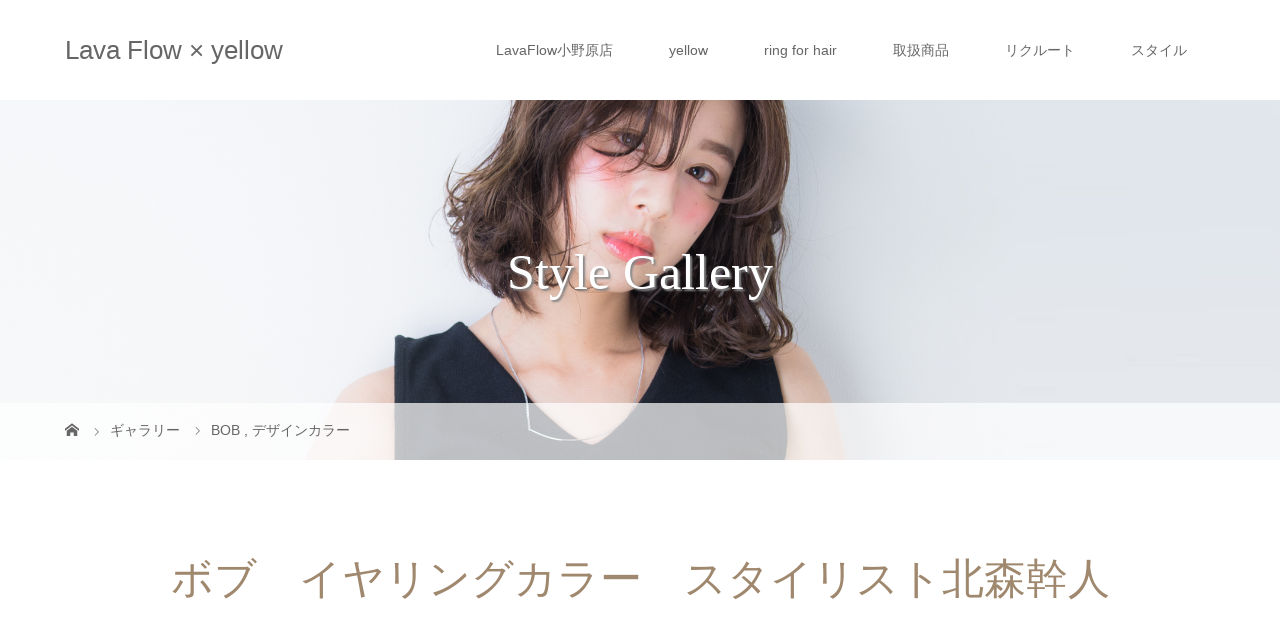

--- FILE ---
content_type: text/html; charset=UTF-8
request_url: http://www.lavaflow-yellow.com/gallery/%E3%83%9C%E3%83%96%E3%80%80%E3%82%A4%E3%83%A4%E3%83%AA%E3%83%B3%E3%82%B0%E3%82%AB%E3%83%A9%E3%83%BC%E3%80%80%E3%82%B9%E3%82%BF%E3%82%A4%E3%83%AA%E3%82%B9%E3%83%88%E5%8C%97%E6%A3%AE%E5%B9%B9%E4%BA%BA/
body_size: 13873
content:
<!DOCTYPE html>
<html class="pc" lang="ja"
	itemscope 
	itemtype="http://schema.org/WebSite" 
	prefix="og: http://ogp.me/ns#" >
<head>
<meta charset="UTF-8">
<meta name="description" content="箕面・茨木の美容室（ヘアサロン） Lava Flow［ラバフロー］、吹田の美容室 yellow［イエロー］の公式ホームページです。Aujua（オージュア）、oggi otto（オッジィオット）、rolland（ローランド）取扱店。">
<meta name="viewport" content="width=device-width">
<title>ボブ　イヤリングカラー　スタイリスト北森幹人 | Lava Flow × yellow</title>
<!--[if lt IE 9]>
<script src="http://www.lavaflow-yellow.com/wp/wp-content/themes/story_tcd041/js/html5.js"></script>
<![endif]-->
<link rel='dns-prefetch' href='//s.w.org' />
		<script type="text/javascript">
			window._wpemojiSettings = {"baseUrl":"https:\/\/s.w.org\/images\/core\/emoji\/2.3\/72x72\/","ext":".png","svgUrl":"https:\/\/s.w.org\/images\/core\/emoji\/2.3\/svg\/","svgExt":".svg","source":{"concatemoji":"http:\/\/www.lavaflow-yellow.com\/wp\/wp-includes\/js\/wp-emoji-release.min.js?ver=4.8.27"}};
			!function(t,a,e){var r,i,n,o=a.createElement("canvas"),l=o.getContext&&o.getContext("2d");function c(t){var e=a.createElement("script");e.src=t,e.defer=e.type="text/javascript",a.getElementsByTagName("head")[0].appendChild(e)}for(n=Array("flag","emoji4"),e.supports={everything:!0,everythingExceptFlag:!0},i=0;i<n.length;i++)e.supports[n[i]]=function(t){var e,a=String.fromCharCode;if(!l||!l.fillText)return!1;switch(l.clearRect(0,0,o.width,o.height),l.textBaseline="top",l.font="600 32px Arial",t){case"flag":return(l.fillText(a(55356,56826,55356,56819),0,0),e=o.toDataURL(),l.clearRect(0,0,o.width,o.height),l.fillText(a(55356,56826,8203,55356,56819),0,0),e===o.toDataURL())?!1:(l.clearRect(0,0,o.width,o.height),l.fillText(a(55356,57332,56128,56423,56128,56418,56128,56421,56128,56430,56128,56423,56128,56447),0,0),e=o.toDataURL(),l.clearRect(0,0,o.width,o.height),l.fillText(a(55356,57332,8203,56128,56423,8203,56128,56418,8203,56128,56421,8203,56128,56430,8203,56128,56423,8203,56128,56447),0,0),e!==o.toDataURL());case"emoji4":return l.fillText(a(55358,56794,8205,9794,65039),0,0),e=o.toDataURL(),l.clearRect(0,0,o.width,o.height),l.fillText(a(55358,56794,8203,9794,65039),0,0),e!==o.toDataURL()}return!1}(n[i]),e.supports.everything=e.supports.everything&&e.supports[n[i]],"flag"!==n[i]&&(e.supports.everythingExceptFlag=e.supports.everythingExceptFlag&&e.supports[n[i]]);e.supports.everythingExceptFlag=e.supports.everythingExceptFlag&&!e.supports.flag,e.DOMReady=!1,e.readyCallback=function(){e.DOMReady=!0},e.supports.everything||(r=function(){e.readyCallback()},a.addEventListener?(a.addEventListener("DOMContentLoaded",r,!1),t.addEventListener("load",r,!1)):(t.attachEvent("onload",r),a.attachEvent("onreadystatechange",function(){"complete"===a.readyState&&e.readyCallback()})),(r=e.source||{}).concatemoji?c(r.concatemoji):r.wpemoji&&r.twemoji&&(c(r.twemoji),c(r.wpemoji)))}(window,document,window._wpemojiSettings);
		</script>
		<style type="text/css">
img.wp-smiley,
img.emoji {
	display: inline !important;
	border: none !important;
	box-shadow: none !important;
	height: 1em !important;
	width: 1em !important;
	margin: 0 .07em !important;
	vertical-align: -0.1em !important;
	background: none !important;
	padding: 0 !important;
}
</style>
<link rel='stylesheet' id='story-slick-css'  href='http://www.lavaflow-yellow.com/wp/wp-content/themes/story_tcd041/css/slick.css?ver=4.8.27' type='text/css' media='all' />
<link rel='stylesheet' id='story-slick-theme-css'  href='http://www.lavaflow-yellow.com/wp/wp-content/themes/story_tcd041/css/slick-theme.css?ver=4.8.27' type='text/css' media='all' />
<link rel='stylesheet' id='story-style-css'  href='http://www.lavaflow-yellow.com/wp/wp-content/themes/story_tcd041/style.css?ver=1.4.2' type='text/css' media='all' />
<link rel='stylesheet' id='story-responsive-css'  href='http://www.lavaflow-yellow.com/wp/wp-content/themes/story_tcd041/responsive.css?ver=1.4.2' type='text/css' media='all' />
<link rel='stylesheet' id='story-footer-bar-css'  href='http://www.lavaflow-yellow.com/wp/wp-content/themes/story_tcd041/css/footer-bar.css?ver=1.4.2' type='text/css' media='all' />
<script type='text/javascript' src='http://www.lavaflow-yellow.com/wp/wp-includes/js/jquery/jquery.js?ver=1.12.4'></script>
<script type='text/javascript' src='http://www.lavaflow-yellow.com/wp/wp-includes/js/jquery/jquery-migrate.min.js?ver=1.4.1'></script>
<script type='text/javascript' src='http://www.lavaflow-yellow.com/wp/wp-content/themes/story_tcd041/js/slick.min.js?ver=1.4.2'></script>
<script type='text/javascript' src='http://www.lavaflow-yellow.com/wp/wp-content/themes/story_tcd041/js/functions.js?ver=1.4.2'></script>
<script type='text/javascript' src='http://www.lavaflow-yellow.com/wp/wp-content/themes/story_tcd041/js/responsive.js?ver=1.4.2'></script>
<link rel='https://api.w.org/' href='http://www.lavaflow-yellow.com/wp-json/' />
<link rel="EditURI" type="application/rsd+xml" title="RSD" href="http://www.lavaflow-yellow.com/wp/xmlrpc.php?rsd" />
<link rel="wlwmanifest" type="application/wlwmanifest+xml" href="http://www.lavaflow-yellow.com/wp/wp-includes/wlwmanifest.xml" /> 
<link rel='prev' title='ふんわりくびれショートスタイル　スタイリスト津田竜也' href='http://www.lavaflow-yellow.com/gallery/%e3%81%b5%e3%82%93%e3%82%8f%e3%82%8a%e3%81%8f%e3%81%b3%e3%82%8c%e3%82%b7%e3%83%a7%e3%83%bc%e3%83%88%e3%82%b9%e3%82%bf%e3%82%a4%e3%83%ab%e3%80%80%e3%82%b9%e3%82%bf%e3%82%a4%e3%83%aa%e3%82%b9%e3%83%88/' />
<link rel='next' title='【隠しレイヤー】グレージュ×ハイライト×ショート　スタイリスト谷藤智彦' href='http://www.lavaflow-yellow.com/gallery/%e3%80%90%e9%9a%a0%e3%81%97%e3%83%ac%e3%82%a4%e3%83%a4%e3%83%bc%e3%80%91%e3%82%b0%e3%83%ac%e3%83%bc%e3%82%b8%e3%83%a5x%e3%83%8f%e3%82%a4%e3%83%a9%e3%82%a4%e3%83%88x%e3%82%b7%e3%83%a7/' />
<meta name="generator" content="WordPress 4.8.27" />
<link rel='shortlink' href='http://www.lavaflow-yellow.com/?p=1340' />
<link rel="alternate" type="application/json+oembed" href="http://www.lavaflow-yellow.com/wp-json/oembed/1.0/embed?url=http%3A%2F%2Fwww.lavaflow-yellow.com%2Fgallery%2F%25e3%2583%259c%25e3%2583%2596%25e3%2580%2580%25e3%2582%25a4%25e3%2583%25a4%25e3%2583%25aa%25e3%2583%25b3%25e3%2582%25b0%25e3%2582%25ab%25e3%2583%25a9%25e3%2583%25bc%25e3%2580%2580%25e3%2582%25b9%25e3%2582%25bf%25e3%2582%25a4%25e3%2583%25aa%25e3%2582%25b9%25e3%2583%2588%25e5%258c%2597%25e6%25a3%25ae%25e5%25b9%25b9%25e4%25ba%25ba%2F" />
<link rel="alternate" type="text/xml+oembed" href="http://www.lavaflow-yellow.com/wp-json/oembed/1.0/embed?url=http%3A%2F%2Fwww.lavaflow-yellow.com%2Fgallery%2F%25e3%2583%259c%25e3%2583%2596%25e3%2580%2580%25e3%2582%25a4%25e3%2583%25a4%25e3%2583%25aa%25e3%2583%25b3%25e3%2582%25b0%25e3%2582%25ab%25e3%2583%25a9%25e3%2583%25bc%25e3%2580%2580%25e3%2582%25b9%25e3%2582%25bf%25e3%2582%25a4%25e3%2583%25aa%25e3%2582%25b9%25e3%2583%2588%25e5%258c%2597%25e6%25a3%25ae%25e5%25b9%25b9%25e4%25ba%25ba%2F&#038;format=xml" />
		<style type="text/css">.recentcomments a{display:inline !important;padding:0 !important;margin:0 !important;}</style>
		<style type="text/css">

</style>
<meta name="google-site-verification" content="LVyRYP1IesxlX3E7bdoYJCpqRARF3dF3X-PcrGCnwGU" />
<style>
.content02-button:hover, .button a:hover, .global-nav .sub-menu a:hover, .content02-button:hover, .footer-bar01, .copyright, .nav-links02-previous a, .nav-links02-next a, .pagetop a, #submit_comment:hover, .page-links a:hover, .page-links > span, .pw_form input[type="submit"]:hover, .post-password-form input[type="submit"]:hover { 
	background: #9F886E; 
}
.pb_slider .slick-prev:active, .pb_slider .slick-prev:focus, .pb_slider .slick-prev:hover {
	background: #9F886E url(http://www.lavaflow-yellow.com/wp/wp-content/themes/story_tcd041/pagebuilder/assets/img/slider_arrow1.png) no-repeat 23px; 
}
.pb_slider .slick-next:active, .pb_slider .slick-next:focus, .pb_slider .slick-next:hover {
	background: #9F886E url(http://www.lavaflow-yellow.com/wp/wp-content/themes/story_tcd041/pagebuilder/assets/img/slider_arrow2.png) no-repeat 25px 23px; 
}
#comment_textarea textarea:focus, #guest_info input:focus, #comment_textarea textarea:focus { 
	border: 1px solid #9F886E; 
}
.archive-title, .article01-title a, .article02-title a, .article03-title, .article03-category-item:hover, .article05-category-item:hover, .article04-title, .article05-title, .article06-title, .article06-category-item:hover, .column-layout01-title, .column-layout01-title, .column-layout02-title, .column-layout03-title, .column-layout04-title, .column-layout05-title, .column-layout02-title, .column-layout03-title, .column-layout04-title, .column-layout05-title, .content01-title, .content02-button, .content03-title, .content04-title, .footer-gallery-title, .global-nav a:hover,  .global-nav .current-menu-item > a, .headline-primary, .nav-links01-previous a:hover, .nav-links01-next a:hover, .post-title, .styled-post-list1-title:hover, .top-slider-content-inner:after, .breadcrumb a:hover, .article07-title, .post-category a:hover, .post-meta-box a:hover, .post-content a, .color_headline {
color: #9F886E;
}
.content02, .gallery01 .slick-arrow:hover, .global-nav .sub-menu a, .headline-bar, .nav-links02-next a:hover, .nav-links02-previous a:hover, .pagetop a:hover, .top-slider-nav li.active a, .top-slider-nav li:hover a {
background: #C5B8A8;
}
.social-nav-item a:hover:before {
color: #C5B8A8;
}
.article01-title a:hover, .article02-title a:hover, .article03 a:hover .article03-title, .article04 a:hover .article04-title, .article07 a:hover .article07-title, .post-content a:hover, .headline-link:hover {
	color: #73604A;
}
@media only screen and (max-width: 991px) {
	.copyright {
		background: #9F886E;
	}
}
@media only screen and (max-width: 1200px) {
	.global-nav a, .global-nav a:hover {
		background: #C5B8A8;
	}
	.global-nav .sub-menu a {
		background: #9F886E;
	}
}
.headline-font-type {
font-family: "Times New Roman", "游明朝", "Yu Mincho", "游明朝体", "YuMincho", "ヒラギノ明朝 Pro W3", "Hiragino Mincho Pro", "HiraMinProN-W3", "HGS明朝E", "ＭＳ Ｐ明朝", "MS PMincho", serif; font-weight: 500;
}
a:hover .thumbnail01 img, .thumbnail01 img:hover {
	-moz-transform: scale(1.2); -ms-transform: scale(1.2); -o-transform: scale(1.2); -webkit-transform: scale(1.2); transform: scale(1.2); }
.global-nav > ul > li > a {
color: #666666;
}
.article06 a:hover:before {
background: rgba(255, 255, 255, 0.9);
}
.footer-nav-wrapper:before {
background-color: rgba(159, 136, 110, 0.8);
}
</style>
</head>
<body class="gallery-template-default single single-gallery postid-1340 font-type1">
<header class="header">
	<div class="header-bar " style="background-color: #FFFFFF; color: #666666;">
		<div class="header-bar-inner inner">
			<div class="logo logo-text" style="font-size: 26px;"><a href="http://www.lavaflow-yellow.com/">Lava Flow × yellow</a></div>
			<a href="#" id="global-nav-button" class="global-nav-button"></a>
			<nav id="global-nav" class="global-nav"><ul id="menu-g%e3%83%8a%e3%83%93" class="menu"><li id="menu-item-56" class="menu-item menu-item-type-post_type menu-item-object-page menu-item-56"><a href="http://www.lavaflow-yellow.com/lavaflow-onobara/"><span></span>LavaFlow小野原店</a></li>
<li id="menu-item-76" class="menu-item menu-item-type-post_type menu-item-object-page menu-item-76"><a href="http://www.lavaflow-yellow.com/yellow/"><span></span>yellow</a></li>
<li id="menu-item-391" class="menu-item menu-item-type-post_type menu-item-object-page menu-item-391"><a href="http://www.lavaflow-yellow.com/ring-for-hair/"><span></span>ring for hair</a></li>
<li id="menu-item-54" class="menu-item menu-item-type-post_type menu-item-object-page menu-item-54"><a href="http://www.lavaflow-yellow.com/product/"><span></span>取扱商品</a></li>
<li id="menu-item-79" class="menu-item menu-item-type-post_type menu-item-object-page menu-item-79"><a href="http://www.lavaflow-yellow.com/recruit/"><span></span>リクルート</a></li>
<li id="menu-item-80" class="menu-item menu-item-type-custom menu-item-object-custom menu-item-80"><a href="http://www.lavaflow-yellow.com/gallery/"><span></span>スタイル</a></li>
</ul></nav>		</div>
	</div>
	<div class="signage" style="background-image: url(http://www.lavaflow-yellow.com/wp/wp-content/uploads/2018/02/S-06.jpg);">
		<div class="signage-content" style="text-shadow: 2px 2px 2px #888888">
			<h1 class="signage-title headline-font-type" style="color: #FFFFFF; font-size: 50px;">Style Gallery</h1>
			<p class="signage-title-sub" style="color: #FFFFFF; font-size: 16px;"></p>
		</div>
	</div>
	<div class="breadcrumb-wrapper">
		<ul class="breadcrumb inner" itemscope itemtype="http://schema.org/BreadcrumbList">
			<li class="home" itemprop="itemListElement" itemscope itemtype="http://schema.org/ListItem">
				<a href="http://www.lavaflow-yellow.com/" itemscope itemtype="http://schema.org/Thing" itemprop="item">
					<span itemprop="name">HOME</span>
				</a>
				<meta itemprop="position" content="1" />
			</li>
						<li itemprop="itemListElement" itemscope itemtype="http://schema.org/ListItem">
				<a href="http://www.lavaflow-yellow.com/gallery/" itemscope itemtype="http://schema.org/Thing" itemprop="item"><span itemprop="name">ギャラリー</span></a>
				<meta itemprop="position" content="2" />
			</li>
						<li itemprop="itemListElement" itemscope itemtype="http://schema.org/ListItem">
							<a href="http://www.lavaflow-yellow.com/gallery_category/bob/" itemscope itemtype="http://schema.org/Thing" itemprop="item">
					<span itemprop="name">BOB</span>
				</a>
			, 				<a href="http://www.lavaflow-yellow.com/gallery_category/%e3%83%87%e3%82%b6%e3%82%a4%e3%83%b3%e3%82%ab%e3%83%a9%e3%83%bc/" itemscope itemtype="http://schema.org/Thing" itemprop="item">
					<span itemprop="name">デザインカラー</span>
				</a>
							<meta itemprop="position" content="3" />
			</li>
						</li>
					</ul>
	</div>
</header>
<div class="main">
	<div class="gallery-category">
<ul id="menu-%e3%82%b9%e3%82%bf%e3%82%a4%e3%83%ab%e3%83%a1%e3%83%8b%e3%83%a5%e3%83%bc" class="tab clearfix"><li id="menu-item-245" class="menu-item menu-item-type-custom menu-item-object-custom menu-item-245"><a href="http://www.lavaflow-yellow.com/gallery_category/short/">SHORT</a></li>
<li id="menu-item-250" class="menu-item menu-item-type-custom menu-item-object-custom menu-item-250"><a href="http://www.lavaflow-yellow.com/gallery_category/bob/">BOB</a></li>
<li id="menu-item-246" class="menu-item menu-item-type-custom menu-item-object-custom menu-item-246"><a href="http://www.lavaflow-yellow.com/gallery_category/medium/">MEDIUM</a></li>
<li id="menu-item-247" class="menu-item menu-item-type-custom menu-item-object-custom menu-item-247"><a href="http://www.lavaflow-yellow.com/gallery_category/long/">LONG</a></li>
<li id="menu-item-249" class="menu-item menu-item-type-custom menu-item-object-custom menu-item-249"><a href="http://www.lavaflow-yellow.com/gallery_category/mens/">MEN&#8217;S</a></li>
</ul>	</div>
	<div class="inner">
		<div class="post-header">
			<h1 class="post-title headline-font-type" style="font-size: 42px;">ボブ　イヤリングカラー　スタイリスト北森幹人</h1>
		</div>
			<div class="gallery">
			<div class="gallery01">
				<div class="gallery01-item">
					<div class="gallery01-item-inner">
						<img src="http://www.lavaflow-yellow.com/wp/wp-content/uploads/2022/04/image44.jpeg" alt="">
					</div>
				</div>
			</div>
			<div class="gallery02">
				<div class="gallery02-item"><img src="http://www.lavaflow-yellow.com/wp/wp-content/uploads/2022/04/image44.jpeg" alt=""></div>
			</div>
		</div>
		<div class="content03">
			<div class="content03-title headline-font-type">ボブ　イヤリングカラー　スタイリスト北森幹人</div>
			<div class="content03-text"><p>定番の内巻きボブ！ツヤを残しながら柔らかく見え,まとまりが出て清潔感がありオススメです！カラーはベースにナチュラルブラウン　インナーカラーはベージュを入れマンネリ解消にも。N.ポリッシュオイルをつけ、耳にかけてチラッと見えるのがポイントです！！</p>
</div>
		</div>
		<ul class="nav-links02 clearfix">
			<li class="nav-links02-previous"><a href="http://www.lavaflow-yellow.com/gallery/%e3%81%b5%e3%82%93%e3%82%8f%e3%82%8a%e3%81%8f%e3%81%b3%e3%82%8c%e3%82%b7%e3%83%a7%e3%83%bc%e3%83%88%e3%82%b9%e3%82%bf%e3%82%a4%e3%83%ab%e3%80%80%e3%82%b9%e3%82%bf%e3%82%a4%e3%83%aa%e3%82%b9%e3%83%88/">PREV</a></li>
			<li class="nav-links02-next"><a href="http://www.lavaflow-yellow.com/gallery/%e3%80%90%e9%9a%a0%e3%81%97%e3%83%ac%e3%82%a4%e3%83%a4%e3%83%bc%e3%80%91%e3%82%b0%e3%83%ac%e3%83%bc%e3%82%b8%e3%83%a5x%e3%83%8f%e3%82%a4%e3%83%a9%e3%82%a4%e3%83%88x%e3%82%b7%e3%83%a7/">NEXT</a></li>
		</ul>
	</div>
</div>
<footer class="footer">
	<section class="footer-gallery">
		<h2 class="footer-gallery-title headline-font-type" style="font-size: 40px;"></h2>
		<div class="footer-gallery-slider">
		<article class="article06">
			<a href="http://www.lavaflow-yellow.com/gallery/%e3%82%a4%e3%83%b3%e3%83%8a%e3%83%bc%e3%82%ab%e3%83%a9%e3%83%bc%ef%bc%88%e3%83%9a%e3%83%bc%e3%83%ab%e3%83%96%e3%83%ab%e3%83%bc%e6%b0%b4%e8%89%b2%ef%bc%89%e3%80%80lavaflow%e8%8c%b6%e4%b9%85%e5%92%8c/">
				<img class="article06-thumbnail" src="http://www.lavaflow-yellow.com/wp/wp-content/uploads/2023/08/IMG-6601-002-700x700.jpg" alt="">
				<div class="article06-content">
					<h3 class="article06-title headline-font-type">インナーカラー（ペールブルー水色）　LAVAFLOW茶久和也</h3>
									</div>
			</a>
		</article>
		<article class="article06">
			<a href="http://www.lavaflow-yellow.com/gallery/%e3%82%b0%e3%83%ac%e3%83%bc%e3%82%b8%e3%83%a5%e3%83%8f%e3%82%a4%e3%83%a9%e3%82%a4%e3%83%88%e3%80%80%e3%82%b9%e3%82%bf%e3%82%a4%e3%83%aa%e3%82%b9%e3%83%88%e8%b0%b7%e8%97%a4%e6%99%ba%e5%bd%a6/">
				<img class="article06-thumbnail" src="http://www.lavaflow-yellow.com/wp/wp-content/uploads/2022/07/B164199436-700x700.jpg" alt="">
				<div class="article06-content">
					<h3 class="article06-title headline-font-type">グレージュハイライト　スタイリスト谷藤智彦</h3>
									</div>
			</a>
		</article>
		<article class="article06">
			<a href="http://www.lavaflow-yellow.com/gallery/%e3%83%9f%e3%83%ab%e3%82%af%e3%83%86%e3%82%a3%e3%83%bc%e3%82%a4%e3%83%b3%e3%83%8a%e3%83%bc%e3%82%ab%e3%83%a9%e3%83%bc%e3%80%80%ef%bd%8c%ef%bd%81%ef%bd%96%ef%bd%81%ef%bd%86%ef%bd%8c%ef%bd%8f%ef%bd%97/">
				<img class="article06-thumbnail" src="http://www.lavaflow-yellow.com/wp/wp-content/uploads/2023/02/B174861257-700x700.jpg" alt="">
				<div class="article06-content">
					<h3 class="article06-title headline-font-type">ミルクティーインナーカラー　ＬＡＶＡＦＬＯＷ　津田竜也</h3>
									</div>
			</a>
		</article>
		<article class="article06">
			<a href="http://www.lavaflow-yellow.com/gallery/%e3%83%80%e3%82%b9%e3%83%86%e3%82%a3%e3%83%94%e3%83%b3%e3%82%af%e3%80%80lavaflow%e3%80%80%e8%8d%92%e6%9c%a8%e6%95%ac%e5%a4%aa/">
				<img class="article06-thumbnail" src="http://www.lavaflow-yellow.com/wp/wp-content/uploads/2023/06/20230530_145736-002-700x700.jpg" alt="">
				<div class="article06-content">
					<h3 class="article06-title headline-font-type">ダスティピンク　LAVAFLOW　荒木敬太</h3>
									</div>
			</a>
		</article>
		<article class="article06">
			<a href="http://www.lavaflow-yellow.com/gallery/%e3%82%b5%e3%83%95%e3%82%a1%e3%83%aa%e3%83%9c%e3%83%96%e3%80%80%e3%82%b9%e3%82%bf%e3%82%a4%e3%83%aa%e3%82%b9%e3%83%88%e8%8c%b6%e4%b9%85%e5%92%8c%e4%b9%9f/">
				<img class="article06-thumbnail" src="http://www.lavaflow-yellow.com/wp/wp-content/uploads/2021/05/IMG-4643-002-700x700.jpg" alt="">
				<div class="article06-content">
					<h3 class="article06-title headline-font-type">サファリボブ　スタイリスト茶久和也</h3>
									</div>
			</a>
		</article>
		<article class="article06">
			<a href="http://www.lavaflow-yellow.com/gallery/%e3%83%ad%e3%83%b3%e3%82%b0%e3%83%90%e3%83%ac%e3%83%bc%e3%83%a4%e3%83%bc%e3%82%b8%e3%83%a5%e3%82%b9%e3%82%bf%e3%82%a4%e3%83%aa%e3%82%b9%e3%83%88%e8%8d%92%e6%9c%a8%e6%95%ac%e5%a4%aa/">
				<img class="article06-thumbnail" src="http://www.lavaflow-yellow.com/wp/wp-content/uploads/2022/01/20220109_113102-002-700x700.jpg" alt="">
				<div class="article06-content">
					<h3 class="article06-title headline-font-type">ロングバレーヤージュスタイリスト荒木敬太</h3>
									</div>
			</a>
		</article>
		<article class="article06">
			<a href="http://www.lavaflow-yellow.com/gallery/%e3%80%90%e3%82%b7%e3%83%a7%e3%83%bc%e3%83%88%e3%82%b9%e3%82%bf%e3%82%a4%e3%83%ab%e3%81%8c%e6%b0%97%e3%81%ab%e3%81%aa%e3%82%8b%e3%80%91%e6%96%b9%e3%81%b8%e3%80%80%e3%82%b9%e3%82%bf%e3%82%a4%e3%83%aa/">
				<img class="article06-thumbnail" src="http://www.lavaflow-yellow.com/wp/wp-content/uploads/2022/03/tani-700x700.jpg" alt="">
				<div class="article06-content">
					<h3 class="article06-title headline-font-type">【ショートスタイルが気になる】方へ　スタイリスト谷藤智彦</h3>
									</div>
			</a>
		</article>
		<article class="article06">
			<a href="http://www.lavaflow-yellow.com/gallery/2022%e6%88%90%e4%ba%ba%e5%bc%8f%e3%83%98%e3%82%a2%e3%82%b9%e3%82%bf%e3%82%a4%e3%83%ab%e3%80%80%e3%82%b9%e3%82%bf%e3%82%a4%e3%83%aa%e3%82%b9%e3%83%88%e8%b0%b7%e8%97%a4%e6%99%ba%e5%bd%a6-2/">
				<img class="article06-thumbnail" src="http://www.lavaflow-yellow.com/wp/wp-content/uploads/2022/01/IMG-5518-700x700.jpg" alt="">
				<div class="article06-content">
					<h3 class="article06-title headline-font-type">2022成人式ヘアスタイル　スタイリスト谷藤智彦</h3>
									</div>
			</a>
		</article>
		<article class="article06">
			<a href="http://www.lavaflow-yellow.com/gallery/%e9%ab%aa%e3%81%ae%e6%bd%a4%e3%81%84%e3%83%bb%e3%83%84%e3%83%a4%e3%81%af%e3%81%a8%e3%81%a6%e3%82%82%e5%a4%a7%e4%ba%8b%e3%81%a7%e3%81%99-%e3%82%b9%e3%82%bf%e3%82%a4%e3%83%aa%e3%82%b9%e3%83%88%e8%b0%b7/">
				<img class="article06-thumbnail" src="http://www.lavaflow-yellow.com/wp/wp-content/uploads/2021/06/B132629233-700x700.jpg" alt="">
				<div class="article06-content">
					<h3 class="article06-title headline-font-type">髪の潤い・ツヤはとても大事です スタイリスト谷藤智彦</h3>
									</div>
			</a>
		</article>
		<article class="article06">
			<a href="http://www.lavaflow-yellow.com/gallery/%e3%82%b7%e3%83%a7%e3%83%bc%e3%83%88%e3%82%b9%e3%82%bf%e3%82%a4%e3%83%ab%e5%89%8d%e4%b8%8b%e3%81%8c%e3%82%8a%e3%82%b9%e3%82%bf%e3%82%a4%e3%83%aa%e3%82%b9%e3%83%88%e6%b4%a5%e7%94%b0%e7%ab%9c%e4%b9%9f/">
				<img class="article06-thumbnail" src="http://www.lavaflow-yellow.com/wp/wp-content/uploads/2021/07/B136131720-700x700.jpg" alt="">
				<div class="article06-content">
					<h3 class="article06-title headline-font-type">ショートスタイル(前下がり)スタイリスト津田竜也</h3>
									</div>
			</a>
		</article>
		<article class="article06">
			<a href="http://www.lavaflow-yellow.com/gallery/2022%e6%88%90%e4%ba%ba%e5%bc%8f%e3%83%98%e3%82%a2%e3%82%b9%e3%82%bf%e3%82%a4%e3%83%ab%e3%80%80%e3%82%b9%e3%82%bf%e3%82%a4%e3%83%aa%e3%82%b9%e3%83%88%e8%8c%b6%e4%b9%85%e5%92%8c%e4%b9%9f/">
				<img class="article06-thumbnail" src="http://www.lavaflow-yellow.com/wp/wp-content/uploads/2022/01/IMG-5470-700x700.jpg" alt="">
				<div class="article06-content">
					<h3 class="article06-title headline-font-type">2022成人式ヘアスタイル　スタイリスト茶久和也</h3>
									</div>
			</a>
		</article>
		<article class="article06">
			<a href="http://www.lavaflow-yellow.com/gallery/%e3%80%90%e3%82%b7%e3%83%a7%e3%83%bc%e3%83%88%e3%83%9c%e3%83%96%e7%b4%b0%e3%83%8f%e3%82%a4%e3%83%a9%e3%82%a4%e3%83%88%ef%bc%9d%e3%82%a8%e3%83%ac%e3%82%ac%e3%83%b3%e3%83%88%e3%80%91%e3%80%80%e3%82%b9/">
				<img class="article06-thumbnail" src="http://www.lavaflow-yellow.com/wp/wp-content/uploads/2022/04/B159159440-700x700.jpg" alt="">
				<div class="article06-content">
					<h3 class="article06-title headline-font-type">【ショートボブ+細ハイライト＝エレガント】　スタイリスト谷藤智彦</h3>
									</div>
			</a>
		</article>
		<article class="article06">
			<a href="http://www.lavaflow-yellow.com/gallery/%e3%83%9c%e3%83%96%e3%80%80%e3%82%a4%e3%83%a4%e3%83%aa%e3%83%b3%e3%82%b0%e3%82%ab%e3%83%a9%e3%83%bc%e3%80%80%e3%82%b9%e3%82%bf%e3%82%a4%e3%83%aa%e3%82%b9%e3%83%88%e5%8c%97%e6%a3%ae%e5%b9%b9%e4%ba%ba/">
				<img class="article06-thumbnail" src="http://www.lavaflow-yellow.com/wp/wp-content/uploads/2022/04/image44.jpeg" alt="">
				<div class="article06-content">
					<h3 class="article06-title headline-font-type">ボブ　イヤリングカラー　スタイリスト北森幹人</h3>
									</div>
			</a>
		</article>
		<article class="article06">
			<a href="http://www.lavaflow-yellow.com/gallery/%e5%a4%96%e5%9b%bd%e4%ba%ba%e9%a2%a8%e3%83%96%e3%83%ad%e3%83%b3%e3%83%89%e3%82%b7%e3%83%a7%e3%83%bc%e3%83%88%e3%80%80%e3%82%b9%e3%82%bf%e3%82%a4%e3%83%aa%e3%82%b9%e3%83%88%e3%80%80%e8%b0%b7%e8%97%a4/">
				<img class="article06-thumbnail" src="http://www.lavaflow-yellow.com/wp/wp-content/uploads/2021/08/B137657688-700x700.jpg" alt="">
				<div class="article06-content">
					<h3 class="article06-title headline-font-type">外国人風ブロンドショート　スタイリスト　谷藤智彦</h3>
									</div>
			</a>
		</article>
		<article class="article06">
			<a href="http://www.lavaflow-yellow.com/gallery/%e7%be%8e%e9%ab%aa%e3%83%81%e3%83%a3%e3%83%bc%e3%82%b8-2/">
				<img class="article06-thumbnail" src="http://www.lavaflow-yellow.com/wp/wp-content/uploads/2019/07/29839270-1F38-47D5-A745-A5B11B4F5F73-700x700.jpg" alt="">
				<div class="article06-content">
					<h3 class="article06-title headline-font-type">美髪チャージ</h3>
									</div>
			</a>
		</article>
		<article class="article06">
			<a href="http://www.lavaflow-yellow.com/gallery/%e3%82%a4%e3%83%b3%e3%83%8a%e3%83%bc%e3%83%99%e3%83%bc%e3%82%b8%e3%83%a5%e3%82%b7%e3%83%ab%e3%83%90%e3%83%bc%e3%80%80%e3%82%b9%e3%82%bf%e3%82%a4%e3%83%aa%e3%82%b9%e3%83%88%e8%8c%b6%e4%b9%85%e5%92%8c/">
				<img class="article06-thumbnail" src="http://www.lavaflow-yellow.com/wp/wp-content/uploads/2021/08/IMG-5026-002-700x700.jpg" alt="">
				<div class="article06-content">
					<h3 class="article06-title headline-font-type">インナーベージュシルバー　スタイリスト茶久和也</h3>
									</div>
			</a>
		</article>
		<article class="article06">
			<a href="http://www.lavaflow-yellow.com/gallery/%e3%82%ae%e3%83%a3%e3%83%a9%e3%83%aa%e3%83%bc04/">
				<img class="article06-thumbnail" src="http://www.lavaflow-yellow.com/wp/wp-content/uploads/2018/02/M01.jpg" alt="">
				<div class="article06-content">
					<h3 class="article06-title headline-font-type">スタイル04</h3>
									</div>
			</a>
		</article>
		<article class="article06">
			<a href="http://www.lavaflow-yellow.com/gallery/%e7%be%8e%e9%ab%aa%e3%83%81%e3%83%a3%e3%83%bc%e3%82%b8/">
				<img class="article06-thumbnail" src="http://www.lavaflow-yellow.com/wp/wp-content/uploads/2019/07/B2A71729-B870-4A4C-B36F-DD661E5AE26F-700x700.jpg" alt="">
				<div class="article06-content">
					<h3 class="article06-title headline-font-type">美髪チャージ</h3>
									</div>
			</a>
		</article>
		<article class="article06">
			<a href="http://www.lavaflow-yellow.com/gallery/%e3%82%aa%e3%83%ac%e3%83%b3%e3%82%b8%e3%80%80%e3%82%a4%e3%83%b3%e3%83%8a%e3%83%bc%e3%82%ab%e3%83%a9%e3%83%bc%e3%80%80%e6%8b%85%e5%bd%93lavaflow%e3%80%80%e5%8c%97%e6%a3%ae%e5%b9%b9%e4%ba%ba/">
				<img class="article06-thumbnail" src="http://www.lavaflow-yellow.com/wp/wp-content/uploads/2022/09/B164993395-700x700.jpg" alt="">
				<div class="article06-content">
					<h3 class="article06-title headline-font-type">オレンジ　インナーカラー　担当LAVAFLOW　北森幹人</h3>
									</div>
			</a>
		</article>
		<article class="article06">
			<a href="http://www.lavaflow-yellow.com/gallery/%e3%83%9b%e3%83%af%e3%82%a4%e3%83%88%e3%82%b7%e3%83%ab%e3%83%90%e3%83%bc%e3%82%ab%e3%83%a9%e3%83%bc%e3%80%80%e3%82%b9%e3%82%bf%e3%82%a4%e3%83%aa%e3%82%b9%e3%83%88%e8%8c%b6%e4%b9%85%e5%92%8c%e4%b9%9f/">
				<img class="article06-thumbnail" src="http://www.lavaflow-yellow.com/wp/wp-content/uploads/2021/08/IMG-5052-002-700x700.jpg" alt="">
				<div class="article06-content">
					<h3 class="article06-title headline-font-type">ホワイトシルバーカラー　スタイリスト茶久和也</h3>
									</div>
			</a>
		</article>
		<article class="article06">
			<a href="http://www.lavaflow-yellow.com/gallery/%e3%83%8f%e3%82%a4%e3%83%a9%e3%82%a4%e3%83%88x%e3%82%b0%e3%83%ac%e3%83%bc%e3%82%b8%e3%83%a5x%e3%83%af%e3%83%b3%e3%83%ac%e3%83%b3%e3%82%b0%e3%82%b9%e3%80%80%e3%82%b9%e3%82%bf%e3%82%a4/">
				<img class="article06-thumbnail" src="http://www.lavaflow-yellow.com/wp/wp-content/uploads/2022/07/B161252606-700x700.jpg" alt="">
				<div class="article06-content">
					<h3 class="article06-title headline-font-type">ハイライト×グレージュ×ワンレングス　スタイリスト谷藤智彦</h3>
									</div>
			</a>
		</article>
		<article class="article06">
			<a href="http://www.lavaflow-yellow.com/gallery/%e3%83%9a%e3%83%bc%e3%83%ab%e3%83%94%e3%83%b3%e3%82%af%e3%80%80%e3%82%b9%e3%82%bf%e3%82%a4%e3%83%aa%e3%82%b9%e3%83%88%e8%8c%b6%e4%b9%85%e5%92%8c%e4%b9%9f/">
				<img class="article06-thumbnail" src="http://www.lavaflow-yellow.com/wp/wp-content/uploads/2021/10/IMG-5099-002-700x700.jpg" alt="">
				<div class="article06-content">
					<h3 class="article06-title headline-font-type">ペールピンク　スタイリスト茶久和也</h3>
									</div>
			</a>
		</article>
		<article class="article06">
			<a href="http://www.lavaflow-yellow.com/gallery/%e3%82%b9%e3%82%bf%e3%82%a4%e3%83%ab05/">
				<img class="article06-thumbnail" src="http://www.lavaflow-yellow.com/wp/wp-content/uploads/2018/02/M05.jpg" alt="">
				<div class="article06-content">
					<h3 class="article06-title headline-font-type">スタイル05</h3>
									</div>
			</a>
		</article>
		<article class="article06">
			<a href="http://www.lavaflow-yellow.com/gallery/%e3%82%b9%e3%83%9a%e3%82%a4%e3%83%b3%e3%82%ab%e3%83%bc%e3%83%ab%e3%80%80%e3%83%91%e3%83%bc%e3%83%9e%e3%80%80%ef%bd%8c%ef%bd%81%ef%bd%96%ef%bd%81%ef%bd%86%ef%bd%8c%ef%bd%8f%ef%bd%97%e3%80%80%e5%8c%97/">
				<img class="article06-thumbnail" src="http://www.lavaflow-yellow.com/wp/wp-content/uploads/2023/02/image70.jpeg" alt="">
				<div class="article06-content">
					<h3 class="article06-title headline-font-type">スペインカール　パーマ　ＬＡＶＡＦＬＯＷ　北森幹人</h3>
									</div>
			</a>
		</article>
		<article class="article06">
			<a href="http://www.lavaflow-yellow.com/gallery/%e3%83%96%e3%83%ab%e3%83%bc%e3%82%b0%e3%83%ac%e3%83%bc%e3%82%b8%e3%83%a5%e3%82%ab%e3%83%a9%e3%83%bc%e3%80%80lavaflow%e3%80%80%e8%8d%92%e6%9c%a8%e6%95%ac%e5%a4%aa/">
				<img class="article06-thumbnail" src="http://www.lavaflow-yellow.com/wp/wp-content/uploads/2023/06/20230215_161020-700x700.jpg" alt="">
				<div class="article06-content">
					<h3 class="article06-title headline-font-type">ブルーグレージュカラー　LAVAFLOW　荒木敬太</h3>
									</div>
			</a>
		</article>
		<article class="article06">
			<a href="http://www.lavaflow-yellow.com/gallery/%e3%83%ad%e3%83%b3%e3%82%b0%e3%83%98%e3%82%a2%e3%83%bc%e3%81%8b%e3%82%89%e3%82%b7%e3%83%a7%e3%83%bc%e3%83%88%e3%83%98%e3%82%a2%e3%83%bc%e3%81%b8%e3%83%bb%e3%83%bb%e3%83%bb%e3%82%b9%e3%82%bf%e3%82%a4/">
				<img class="article06-thumbnail" src="http://www.lavaflow-yellow.com/wp/wp-content/uploads/2021/05/B110767327-700x700.jpg" alt="">
				<div class="article06-content">
					<h3 class="article06-title headline-font-type">ロングヘアーからショートヘアーへ・・・スタイリスト谷藤智彦</h3>
									</div>
			</a>
		</article>
		<article class="article06">
			<a href="http://www.lavaflow-yellow.com/gallery/%e3%80%90%e5%a4%a7%e4%ba%ba%e6%b0%97%e3%82%b7%e3%83%a7%e3%83%bc%e3%83%88%e3%80%91%e3%82%b9%e3%82%bf%e3%82%a4%e3%83%aa%e3%82%b9%e3%83%88%e5%bd%a9%e9%83%bd%e3%80%80%e8%b0%b7%e8%97%a4%e6%99%ba%e5%bd%a6/">
				<img class="article06-thumbnail" src="http://www.lavaflow-yellow.com/wp/wp-content/uploads/2022/11/B169867158-700x700.jpg" alt="">
				<div class="article06-content">
					<h3 class="article06-title headline-font-type">【大人気ショート】スタイリスト彩都　谷藤智彦</h3>
									</div>
			</a>
		</article>
		<article class="article06">
			<a href="http://www.lavaflow-yellow.com/gallery/%e3%83%90%e3%83%ac%e3%83%bc%e3%83%a4%e3%83%bc%e3%82%b8%e3%83%a5%e3%83%af%e3%83%b3%e3%83%9d%e3%82%a4%e3%83%b3%e3%83%88%e3%82%a4%e3%83%b3%e3%83%8a%e3%83%bc%e3%80%80%e3%82%b9%e3%82%bf%e3%82%a4%e3%83%aa/">
				<img class="article06-thumbnail" src="http://www.lavaflow-yellow.com/wp/wp-content/uploads/2021/07/20210615_114650-002-700x700.jpg" alt="">
				<div class="article06-content">
					<h3 class="article06-title headline-font-type">バレーヤージュワンポイントインナー　スタイリスト荒木敬太</h3>
									</div>
			</a>
		</article>
		<article class="article06">
			<a href="http://www.lavaflow-yellow.com/gallery/%e3%83%9f%e3%83%ab%e3%82%ad%e3%83%bc%e3%83%99%e3%83%bc%e3%82%b8%e3%83%a5%e3%80%80%e3%82%b9%e3%82%bf%e3%82%a4%e3%83%aa%e3%82%b9%e3%83%88%e8%8d%92%e6%9c%a8%e6%95%ac%e5%a4%aa/">
				<img class="article06-thumbnail" src="http://www.lavaflow-yellow.com/wp/wp-content/uploads/2022/02/20220130_114102-700x700.jpg" alt="">
				<div class="article06-content">
					<h3 class="article06-title headline-font-type">ミルキーベージュ　スタイリスト荒木敬太</h3>
									</div>
			</a>
		</article>
		<article class="article06">
			<a href="http://www.lavaflow-yellow.com/gallery/2022%e6%88%90%e4%ba%ba%e5%bc%8f%e3%83%98%e3%82%a2%e3%82%b9%e3%82%bf%e3%82%a4%e3%83%ab%e3%80%80%e3%82%b9%e3%82%bf%e3%82%a4%e3%83%aa%e3%82%b9%e3%83%88%e6%b4%a5%e7%94%b0%e7%ab%9c%e4%b9%9f/">
				<img class="article06-thumbnail" src="http://www.lavaflow-yellow.com/wp/wp-content/uploads/2022/01/IMG-5525-700x700.jpg" alt="">
				<div class="article06-content">
					<h3 class="article06-title headline-font-type">2022成人式ヘアスタイル　スタイリスト津田竜也</h3>
									</div>
			</a>
		</article>
		<article class="article06">
			<a href="http://www.lavaflow-yellow.com/gallery/2024%e6%88%90%e4%ba%ba%e5%bc%8f%e3%82%b9%e3%82%bf%e3%82%a4%e3%83%ab-6/">
				<img class="article06-thumbnail" src="http://www.lavaflow-yellow.com/wp/wp-content/uploads/2024/01/IMG_7581-700x700.jpg" alt="">
				<div class="article06-content">
					<h3 class="article06-title headline-font-type">2024成人式スタイル</h3>
									</div>
			</a>
		</article>
		<article class="article06">
			<a href="http://www.lavaflow-yellow.com/gallery/2024%e6%88%90%e4%ba%ba%e5%bc%8f%e3%82%b9%e3%82%bf%e3%82%a4%e3%83%ab-12/">
				<img class="article06-thumbnail" src="http://www.lavaflow-yellow.com/wp/wp-content/uploads/2024/01/IMG_7592-700x700.jpg" alt="">
				<div class="article06-content">
					<h3 class="article06-title headline-font-type">2024成人式スタイル</h3>
									</div>
			</a>
		</article>
		<article class="article06">
			<a href="http://www.lavaflow-yellow.com/gallery/%e3%82%a4%e3%83%b3%e3%83%8a%e3%83%bc%e5%a5%b3%e5%ad%90%e9%ab%98%e7%94%9f%e3%80%80%e6%8b%85%e5%bd%93lavaflow%e3%80%80%e8%8c%b6%e4%b9%85%e5%92%8c%e4%b9%9f/">
				<img class="article06-thumbnail" src="http://www.lavaflow-yellow.com/wp/wp-content/uploads/2022/09/IMG-5911-002-700x700.jpg" alt="">
				<div class="article06-content">
					<h3 class="article06-title headline-font-type">インナー女子高生　担当LAVAFLOW　茶久和也</h3>
									</div>
			</a>
		</article>
		<article class="article06">
			<a href="http://www.lavaflow-yellow.com/gallery/%e3%82%a4%e3%83%b3%e3%83%8a%e3%83%bc%e3%82%b0%e3%83%ac%e3%83%bc%e3%82%b8%e3%83%a5%e3%80%80%e3%82%b9%e3%82%bf%e3%82%a4%e3%83%aa%e3%82%b9%e3%83%88%e8%8c%b6%e4%b9%85%e5%92%8c%e4%b9%9f/">
				<img class="article06-thumbnail" src="http://www.lavaflow-yellow.com/wp/wp-content/uploads/2021/05/IMG-4836-2-700x700.jpg" alt="">
				<div class="article06-content">
					<h3 class="article06-title headline-font-type">インナーグレージュ　スタイリスト茶久和也</h3>
									</div>
			</a>
		</article>
		<article class="article06">
			<a href="http://www.lavaflow-yellow.com/gallery/%e3%83%94%e3%83%b3%e3%82%af%e3%83%91%e3%83%bc%e3%83%97%e3%83%ab%e3%80%80%e6%8b%85%e5%bd%93lavaflow%e6%b4%a5%e7%94%b0%e7%ab%9c%e4%b9%9f/">
				<img class="article06-thumbnail" src="http://www.lavaflow-yellow.com/wp/wp-content/uploads/2022/09/B167183358-700x700.jpg" alt="">
				<div class="article06-content">
					<h3 class="article06-title headline-font-type">ピンクパープル　担当LAVAFLOW津田竜也</h3>
									</div>
			</a>
		</article>
		<article class="article06">
			<a href="http://www.lavaflow-yellow.com/gallery/%e3%82%a6%e3%83%ab%e3%83%95x%e3%83%8f%e3%82%a4%e3%83%a9%e3%82%a4%e3%83%88%e3%82%ab%e3%83%a9%e3%83%bc%e3%80%80%e3%82%b9%e3%82%bf%e3%82%a4%e3%83%aa%e3%82%b9%e3%83%88%e8%b0%b7%e8%97%a4%e6%99%ba/">
				<img class="article06-thumbnail" src="http://www.lavaflow-yellow.com/wp/wp-content/uploads/2021/12/T2-700x700.jpg" alt="">
				<div class="article06-content">
					<h3 class="article06-title headline-font-type">ウルフ×ハイライトカラー　スタイリスト谷藤智彦</h3>
									</div>
			</a>
		</article>
		<article class="article06">
			<a href="http://www.lavaflow-yellow.com/gallery/%e3%83%8f%e3%82%a4%e3%83%a9%e3%82%a4%e3%83%88%e3%82%a2%e3%83%83%e3%82%b7%e3%83%a5%e3%80%80%e3%82%b9%e3%82%bf%e3%82%a4%e3%83%aa%e3%82%b9%e3%83%88%e8%8c%b6%e4%b9%85%e5%92%8c%e4%b9%9f/">
				<img class="article06-thumbnail" src="http://www.lavaflow-yellow.com/wp/wp-content/uploads/2021/06/IMG-4874-700x700.jpg" alt="">
				<div class="article06-content">
					<h3 class="article06-title headline-font-type">ハイライトアッシュ　スタイリスト茶久和也</h3>
									</div>
			</a>
		</article>
		<article class="article06">
			<a href="http://www.lavaflow-yellow.com/gallery/%e3%83%9b%e3%83%af%e3%82%a4%e3%83%88%e3%83%96%e3%83%aa%e3%83%bc%e3%83%81%ef%bc%81%ef%bc%81/">
				<img class="article06-thumbnail" src="http://www.lavaflow-yellow.com/wp/wp-content/uploads/2019/07/8E6E5B3F-B434-456E-9629-74D4AF350F56-700x700.jpg" alt="">
				<div class="article06-content">
					<h3 class="article06-title headline-font-type">ホワイトブリーチ！！</h3>
									</div>
			</a>
		</article>
		<article class="article06">
			<a href="http://www.lavaflow-yellow.com/gallery/%e5%88%9d%e3%82%81%e3%81%a6%e3%81%ae%e3%83%96%e3%83%aa%e3%83%bc%e3%83%81%ef%bc%86%ef%bd%82%ef%bd%8c%ef%bd%95%ef%bd%85%e3%83%bc%e3%82%ab%e3%83%a9%e3%83%bc%e3%80%80lavaflow%e8%8c%b6%e4%b9%85%e5%92%8c/">
				<img class="article06-thumbnail" src="http://www.lavaflow-yellow.com/wp/wp-content/uploads/2023/08/IMG-6641-700x700.jpg" alt="">
				<div class="article06-content">
					<h3 class="article06-title headline-font-type">初めてのブリーチ＆ＢＬＵＥーカラー　LAVAFLOW茶久和也</h3>
									</div>
			</a>
		</article>
		<article class="article06">
			<a href="http://www.lavaflow-yellow.com/gallery/%e3%82%ab%e3%83%a9%e3%83%bc%e3%82%a6%e3%82%a3%e3%83%bc%e3%83%93%e3%83%b3%e3%82%b0%e3%80%80lavaflow%e3%82%b9%e3%82%bf%e3%82%a4%e3%83%aa%e3%82%b9%e3%83%88%e8%8d%92%e6%9c%a8%e6%95%ac%e5%a4%aa/">
				<img class="article06-thumbnail" src="http://www.lavaflow-yellow.com/wp/wp-content/uploads/2022/11/20221026_130439-002-700x700.jpg" alt="">
				<div class="article06-content">
					<h3 class="article06-title headline-font-type">カラーウィービング　LAVAFLOWスタイリスト荒木敬太</h3>
									</div>
			</a>
		</article>
		<article class="article06">
			<a href="http://www.lavaflow-yellow.com/gallery/%e3%82%b0%e3%83%a9%e3%83%87%e3%83%bc%e3%82%b7%e3%83%a7%e3%83%b3%e3%82%ab%e3%83%a9%e3%83%bc%e3%80%80%e3%82%b9%e3%82%bf%e3%82%a4%e3%83%aa%e3%82%b9%e3%83%88%e5%8c%97%e6%a3%ae%e5%b9%b9%e4%ba%ba/">
				<img class="article06-thumbnail" src="http://www.lavaflow-yellow.com/wp/wp-content/uploads/2021/10/image22-700x700.jpeg" alt="">
				<div class="article06-content">
					<h3 class="article06-title headline-font-type">グラデーションカラー　スタイリスト北森幹人</h3>
									</div>
			</a>
		</article>
		<article class="article06">
			<a href="http://www.lavaflow-yellow.com/gallery/%e9%bb%92%e6%9f%93%e3%82%81%e3%81%8b%e3%82%89%e3%81%ae%e3%82%a4%e3%83%b3%e3%83%8a%e3%83%bc%e3%82%ab%e3%83%a9%e3%83%bc%e3%80%80%ef%bd%8c%ef%bd%81%ef%bd%96%ef%bd%81%ef%bd%86%ef%bd%8c%ef%bd%8f%ef%bd%97/">
				<img class="article06-thumbnail" src="http://www.lavaflow-yellow.com/wp/wp-content/uploads/2023/02/IMG-6281-1-700x700.jpg" alt="">
				<div class="article06-content">
					<h3 class="article06-title headline-font-type">黒染めからのインナーカラー　ＬＡＶＡＦＬＯＷ　茶久和也</h3>
									</div>
			</a>
		</article>
		<article class="article06">
			<a href="http://www.lavaflow-yellow.com/gallery/%e3%83%9e%e3%83%83%e3%82%b7%e3%83%a5%e3%83%84%e3%82%a4%e3%82%b9%e3%83%88%e3%82%b9%e3%83%91%e3%82%a4%e3%83%a9%e3%83%ab/">
				<img class="article06-thumbnail" src="http://www.lavaflow-yellow.com/wp/wp-content/uploads/2021/12/20211202_163144-002-700x700.jpg" alt="">
				<div class="article06-content">
					<h3 class="article06-title headline-font-type">マッシュツイストスパイラル　スタイリスト荒木敬太</h3>
									</div>
			</a>
		</article>
		<article class="article06">
			<a href="http://www.lavaflow-yellow.com/gallery/%e3%82%b9%e3%82%bf%e3%82%a4%e3%83%ab02/">
				<img class="article06-thumbnail" src="http://www.lavaflow-yellow.com/wp/wp-content/uploads/2018/06/newM18.jpg" alt="">
				<div class="article06-content">
					<h3 class="article06-title headline-font-type">スタイル02</h3>
									</div>
			</a>
		</article>
		<article class="article06">
			<a href="http://www.lavaflow-yellow.com/gallery/%e3%82%a8%e3%82%af%e3%82%b9%e3%83%86%e3%82%a4%e3%83%a4%e3%83%aa%e3%83%b3%e3%82%b0%e3%82%ab%e3%83%a9%e3%83%bc%e2%98%86%ef%bc%88%e3%83%99%e3%83%bc%e3%82%b8%e3%83%a58%e6%9c%ac%e3%83%9a%e3%83%bc%e3%83%ab/">
				<img class="article06-thumbnail" src="http://www.lavaflow-yellow.com/wp/wp-content/uploads/2023/08/IMG-6584-002-700x700.jpg" alt="">
				<div class="article06-content">
					<h3 class="article06-title headline-font-type">エクステイヤリングカラー☆（ベージュ8本+ペールピンク4本）　LAVAFLOW茶...</h3>
									</div>
			</a>
		</article>
		<article class="article06">
			<a href="http://www.lavaflow-yellow.com/gallery/%e3%80%90lavaflow-%e3%82%a4%e3%83%81%e6%8e%a8%e3%81%97%e3%82%a4%e3%83%b3%e3%83%9c%e3%83%bc%e3%83%b3treatment%e3%80%91%e3%80%80%ef%bd%8c%ef%bd%81%ef%bd%96%ef%bd%81%ef%bd%86%ef%bd%8c%ef%bd%8f%ef%bd%97/">
				<img class="article06-thumbnail" src="http://www.lavaflow-yellow.com/wp/wp-content/uploads/2023/04/B177008856-700x700.jpg" alt="">
				<div class="article06-content">
					<h3 class="article06-title headline-font-type">【LAVAFLOW イチ推しインボーンtreatment】　ＬＡＶＡＦＬＯＷ谷藤...</h3>
									</div>
			</a>
		</article>
		<article class="article06">
			<a href="http://www.lavaflow-yellow.com/gallery/%e3%83%8a%e3%83%81%e3%83%a5%e3%83%a9%e3%83%ab%e9%85%b8%e6%80%a7%e3%82%b9%e3%83%88%e3%83%ac%e3%83%bc%e3%83%88lavaflow%e3%82%aa%e3%83%aa%e3%82%b8%e3%83%8a%e3%83%ab%e9%ab%aa%e8%b3%aa%e6%94%b9%e5%96%84/">
				<img class="article06-thumbnail" src="http://www.lavaflow-yellow.com/wp/wp-content/uploads/2022/01/コハル-700x700.jpg" alt="">
				<div class="article06-content">
					<h3 class="article06-title headline-font-type">ナチュラル酸性ストレート+LAVAFLOWオリジナル髪質改善スタイリスト茶久和也</h3>
									</div>
			</a>
		</article>
		<article class="article06">
			<a href="http://www.lavaflow-yellow.com/gallery/%e3%83%9d%e3%83%8b%e3%83%86%e3%83%98%e3%82%a2%e3%82%a2%e3%83%ac%e3%83%b3%e3%82%b8%e3%80%80lavaflow%e3%80%80%e6%b4%a5%e7%94%b0%e7%ab%9c%e4%b9%9f/">
				<img class="article06-thumbnail" src="http://www.lavaflow-yellow.com/wp/wp-content/uploads/2023/09/B184149932-700x700.jpg" alt="">
				<div class="article06-content">
					<h3 class="article06-title headline-font-type">ポニテヘアアレンジ　LAVAFLOW　津田竜也</h3>
									</div>
			</a>
		</article>
		<article class="article06">
			<a href="http://www.lavaflow-yellow.com/gallery/%e2%89%aa%e3%82%a4%e3%83%a4%e3%83%aa%e3%83%b3%e3%82%b0%e2%89%ab%e3%82%aa%e3%83%aa%e3%83%bc%e3%83%96%e3%83%99%e3%83%bc%e3%82%b8%e3%83%a5%e3%82%a4%e3%83%b3%e3%83%8a%e3%83%bc%e3%83%9b%e3%83%af%e3%82%a4/">
				<img class="article06-thumbnail" src="http://www.lavaflow-yellow.com/wp/wp-content/uploads/2022/03/B156358418-700x700.jpg" alt="">
				<div class="article06-content">
					<h3 class="article06-title headline-font-type">≪イヤリング≫オリーブベージュ+インナーホワイトベージュ　スタイリスト谷藤智彦</h3>
									</div>
			</a>
		</article>
		<article class="article06">
			<a href="http://www.lavaflow-yellow.com/gallery/2024%e6%88%90%e4%ba%ba%e5%bc%8f%e3%82%b9%e3%82%bf%e3%82%a4%e3%83%ab-2/">
				<img class="article06-thumbnail" src="http://www.lavaflow-yellow.com/wp/wp-content/uploads/2024/01/IMG_7574-700x700.jpg" alt="">
				<div class="article06-content">
					<h3 class="article06-title headline-font-type">2024成人式スタイル</h3>
									</div>
			</a>
		</article>
		<article class="article06">
			<a href="http://www.lavaflow-yellow.com/gallery/%e9%80%8f%e6%98%8e%e6%84%9fup%e3%82%b0%e3%83%ac%e3%83%bc%e3%82%b8%e3%83%a5%e7%b3%bb%e3%82%ab%e3%83%a9%e3%83%bc%e3%80%90%ef%bc%93%ef%bd%84%e3%82%ab%e3%83%a9%e3%83%bc%e3%81%8c%e3%81%8a%e3%81%99%e3%81%99/">
				<img class="article06-thumbnail" src="http://www.lavaflow-yellow.com/wp/wp-content/uploads/2022/09/B165076381-700x700.jpg" alt="">
				<div class="article06-content">
					<h3 class="article06-title headline-font-type">透明感UPグレージュ系カラー【３Ｄカラーがおすすめです】　担当LAVAFLOW　...</h3>
									</div>
			</a>
		</article>
		<article class="article06">
			<a href="http://www.lavaflow-yellow.com/gallery/2022%e6%88%90%e4%ba%ba%e5%bc%8f%e3%83%98%e3%82%a2%e3%82%b9%e3%82%bf%e3%82%a4%e3%83%ab%e3%80%80%e3%82%b9%e3%82%bf%e3%82%a4%e3%83%aa%e3%82%b9%e3%83%88%e6%b4%a5%e7%94%b0%e7%ab%9c%e4%b9%9f-2/">
				<img class="article06-thumbnail" src="http://www.lavaflow-yellow.com/wp/wp-content/uploads/2022/01/IMG-5527-700x700.jpg" alt="">
				<div class="article06-content">
					<h3 class="article06-title headline-font-type">2022成人式ヘアスタイル　スタイリスト津田竜也</h3>
									</div>
			</a>
		</article>
		<article class="article06">
			<a href="http://www.lavaflow-yellow.com/gallery/%e9%85%b8%e7%86%b1%e3%83%88%e3%83%aa%e3%83%bc%e3%83%88%e3%83%a1%e3%83%b3%e3%83%88%ef%bc%88%e3%82%b5%e3%82%a4%e3%82%a8%e3%83%b3%e3%82%b9%e3%82%a2%e3%82%af%e3%82%a2%ef%bc%89/">
				<img class="article06-thumbnail" src="http://www.lavaflow-yellow.com/wp/wp-content/uploads/2019/03/38722CC7-DF56-4414-88BB-E7F0120AEA49-700x700.jpg" alt="">
				<div class="article06-content">
					<h3 class="article06-title headline-font-type">酸熱トリートメント（サイエンスアクア）</h3>
									</div>
			</a>
		</article>
		<article class="article06">
			<a href="http://www.lavaflow-yellow.com/gallery/%e3%82%b7%e3%83%bc%e3%83%ab%e3%82%a8%e3%82%af%e3%82%b9%e3%83%86%e3%81%a7%e3%82%a4%e3%83%a4%e3%83%aa%e3%83%b3%e3%82%b0%e3%82%ab%e3%83%a9%e3%83%bc%e3%80%80lavaflow%e8%8c%b6%e4%b9%85%e5%92%8c%e4%b9%9f/">
				<img class="article06-thumbnail" src="http://www.lavaflow-yellow.com/wp/wp-content/uploads/2023/08/IMG-2023-7-6-155552-700x700.jpg" alt="">
				<div class="article06-content">
					<h3 class="article06-title headline-font-type">シールエクステでイヤリングカラー　LAVAFLOW茶久和也</h3>
									</div>
			</a>
		</article>
		<article class="article06">
			<a href="http://www.lavaflow-yellow.com/gallery/%e3%81%8f%e3%81%b3%e3%82%8c%e3%83%8f%e3%83%b3%e3%82%b5%e3%83%a0%e3%82%b7%e3%83%a7%e3%83%bc%e3%83%88%e3%80%80%e3%82%b9%e3%82%bf%e3%82%a4%e3%83%aa%e3%82%b9%e3%83%88%e6%b4%a5%e7%94%b0%e7%ab%9c%e4%b9%9f/">
				<img class="article06-thumbnail" src="http://www.lavaflow-yellow.com/wp/wp-content/uploads/2022/01/1640341833331-499x700.jpg" alt="">
				<div class="article06-content">
					<h3 class="article06-title headline-font-type">くびれハンサムショート　スタイリスト津田竜也</h3>
									</div>
			</a>
		</article>
		<article class="article06">
			<a href="http://www.lavaflow-yellow.com/gallery/2022%e6%88%90%e4%ba%ba%e5%bc%8f%e3%83%98%e3%82%a2%e3%82%b9%e3%82%bf%e3%82%a4%e3%83%ab%e3%80%80%e3%82%b9%e3%82%bf%e3%82%a4%e3%83%aa%e3%82%b9%e3%83%88%e8%8c%b6%e4%b9%85%e5%92%8c%e4%b9%9f-2/">
				<img class="article06-thumbnail" src="http://www.lavaflow-yellow.com/wp/wp-content/uploads/2022/01/IMG-0573-2-700x700.jpg" alt="">
				<div class="article06-content">
					<h3 class="article06-title headline-font-type">2022成人式ヘアスタイル　スタイリスト茶久和也</h3>
									</div>
			</a>
		</article>
		<article class="article06">
			<a href="http://www.lavaflow-yellow.com/gallery/%e3%82%a8%e3%82%af%e3%82%b9%e3%83%86%e3%81%a7%e3%82%ae%e3%83%a3%e3%83%ab%e9%a2%a8%e3%83%af%e3%83%b3%e3%83%9d%e3%82%a4%e3%83%b3%e3%83%88%e3%82%ab%e3%83%a9%e3%83%bc%e3%80%80lavaflow%e3%80%80%e8%8c%b6/">
				<img class="article06-thumbnail" src="http://www.lavaflow-yellow.com/wp/wp-content/uploads/2023/06/IMG-6499-002-700x700.jpg" alt="">
				<div class="article06-content">
					<h3 class="article06-title headline-font-type">エクステでギャル風ワンポイントカラー　LAVAFLOW　茶久和也</h3>
									</div>
			</a>
		</article>
		<article class="article06">
			<a href="http://www.lavaflow-yellow.com/gallery/%e3%82%b7%e3%83%bc%e3%83%ab%e3%82%a8%e3%82%af%e3%82%b9%e3%83%86%e3%81%a7%e3%81%a1%e3%82%87%e3%81%93%e3%81%a3%e3%81%a8%e9%ab%aa%e9%81%8a%e3%81%b3%e2%99%aa%e3%80%80lavaflow%e8%8c%b6%e4%b9%85%e5%92%8c/">
				<img class="article06-thumbnail" src="http://www.lavaflow-yellow.com/wp/wp-content/uploads/2023/08/IMG-6589-002-700x700.jpg" alt="">
				<div class="article06-content">
					<h3 class="article06-title headline-font-type">シールエクステでちょこっと髪遊び♪　LAVAFLOW茶久和也</h3>
									</div>
			</a>
		</article>
		<article class="article06">
			<a href="http://www.lavaflow-yellow.com/gallery/%e3%83%93%e3%83%93%e3%83%83%e3%83%88%e3%83%94%e3%83%b3%e3%82%af%e3%83%87%e3%82%b6%e3%82%a4%e3%83%b3%e3%82%ab%e3%83%a9%e3%83%bc%e3%80%80%e3%82%b9%e3%82%bf%e3%82%a4%e3%83%aa%e3%82%b9%e3%83%88%e8%8c%b6/">
				<img class="article06-thumbnail" src="http://www.lavaflow-yellow.com/wp/wp-content/uploads/2022/01/IMG-5509-002-700x700.jpg" alt="">
				<div class="article06-content">
					<h3 class="article06-title headline-font-type">ビビットピンクデザインカラー　スタイリスト茶久和也</h3>
									</div>
			</a>
		</article>
		<article class="article06">
			<a href="http://www.lavaflow-yellow.com/gallery/%e3%83%99%e3%83%bc%e3%82%b8%e3%83%a5%e3%83%9c%e3%83%96/">
				<img class="article06-thumbnail" src="http://www.lavaflow-yellow.com/wp/wp-content/uploads/2021/04/つ-2-700x700.jpg" alt="">
				<div class="article06-content">
					<h3 class="article06-title headline-font-type">ベージュボブ</h3>
									</div>
			</a>
		</article>
		<article class="article06">
			<a href="http://www.lavaflow-yellow.com/gallery/%e3%81%8a%e3%81%97%e3%82%83%e3%82%8c%e7%99%bd%e9%ab%aa%e3%81%bc%e3%81%8b%e3%81%97%e3%83%8f%e3%82%a4%e3%83%a9%e3%82%a4%e3%83%88%e3%80%80%e3%82%b9%e3%82%bf%e3%82%a4%e3%83%aa%e3%82%b9%e3%83%88lavaflow/">
				<img class="article06-thumbnail" src="http://www.lavaflow-yellow.com/wp/wp-content/uploads/2022/11/B170069864-700x700.jpg" alt="">
				<div class="article06-content">
					<h3 class="article06-title headline-font-type">おしゃれ白髪ぼかしハイライト　スタイリストLAVAFLOW彩都津田竜也</h3>
									</div>
			</a>
		</article>
		<article class="article06">
			<a href="http://www.lavaflow-yellow.com/gallery/%e3%82%b5%e3%82%a4%e3%82%a8%e3%83%b3%e3%82%b9%e3%82%a2%e3%82%af%e3%82%a2/">
				<img class="article06-thumbnail" src="http://www.lavaflow-yellow.com/wp/wp-content/uploads/2019/04/b-700x700.jpg" alt="">
				<div class="article06-content">
					<h3 class="article06-title headline-font-type">サイエンスアクア</h3>
									</div>
			</a>
		</article>
		<article class="article06">
			<a href="http://www.lavaflow-yellow.com/gallery/%e3%82%b9%e3%82%bf%e3%82%a4%e3%83%ab10/">
				<img class="article06-thumbnail" src="http://www.lavaflow-yellow.com/wp/wp-content/uploads/2019/01/IMG_1526-700x700.jpg" alt="">
				<div class="article06-content">
					<h3 class="article06-title headline-font-type">スタイリスト茶久和也</h3>
									</div>
			</a>
		</article>
		<article class="article06">
			<a href="http://www.lavaflow-yellow.com/gallery/%e3%80%90lavaflow%e3%82%aa%e3%83%aa%e3%82%b8%e3%83%8a%e3%83%ab%e9%ab%aa%e8%b3%aa%e6%94%b9%e5%96%84%e3%80%91%e3%80%80%ef%bd%8c%ef%bd%81%ef%bd%96%ef%bd%81%ef%bd%86%ef%bd%8c%ef%bd%8f%ef%bd%97%e3%80%80/">
				<img class="article06-thumbnail" src="http://www.lavaflow-yellow.com/wp/wp-content/uploads/2023/02/B174827541-700x700.jpg" alt="">
				<div class="article06-content">
					<h3 class="article06-title headline-font-type">【LAVAFLOWオリジナル髪質改善】　ＬＡＶＡＦＬＯＷ　谷藤智彦</h3>
									</div>
			</a>
		</article>
		<article class="article06">
			<a href="http://www.lavaflow-yellow.com/gallery/%e3%81%8a%e3%81%97%e3%82%83%e3%82%8c%e3%82%b0%e3%83%ac%e3%83%bc%e3%82%ab%e3%83%a9%e3%83%bc%ef%bc%81%e3%82%b9%e3%82%bf%e3%82%a4%e3%83%aa%e3%82%b9%e3%83%88%e6%b4%a5%e7%94%b0%e7%ab%9c%e4%b9%9f/">
				<img class="article06-thumbnail" src="http://www.lavaflow-yellow.com/wp/wp-content/uploads/2021/07/B134786852-700x700.jpg" alt="">
				<div class="article06-content">
					<h3 class="article06-title headline-font-type">おしゃれグレーカラー！スタイリスト津田竜也</h3>
									</div>
			</a>
		</article>
		<article class="article06">
			<a href="http://www.lavaflow-yellow.com/gallery/2024%e6%88%90%e4%ba%ba%e5%bc%8f%e3%82%b9%e3%82%bf%e3%82%a4%e3%83%ab-8/">
				<img class="article06-thumbnail" src="http://www.lavaflow-yellow.com/wp/wp-content/uploads/2024/01/IMG_7586-700x700.jpg" alt="">
				<div class="article06-content">
					<h3 class="article06-title headline-font-type">2024成人式スタイル</h3>
									</div>
			</a>
		</article>
		<article class="article06">
			<a href="http://www.lavaflow-yellow.com/gallery/461/">
				<img class="article06-thumbnail" src="http://www.lavaflow-yellow.com/wp/wp-content/uploads/2019/01/IMG_1545-700x700.jpg" alt="">
				<div class="article06-content">
					<h3 class="article06-title headline-font-type">スタイリスト茶久和也</h3>
									</div>
			</a>
		</article>
		<article class="article06">
			<a href="http://www.lavaflow-yellow.com/gallery/%e3%80%90%e9%9a%a0%e3%81%97%e3%83%ac%e3%82%a4%e3%83%a4%e3%83%bc%e3%80%91%e3%82%b0%e3%83%ac%e3%83%bc%e3%82%b8%e3%83%a5x%e3%83%8f%e3%82%a4%e3%83%a9%e3%82%a4%e3%83%88x%e3%82%b7%e3%83%a7/">
				<img class="article06-thumbnail" src="http://www.lavaflow-yellow.com/wp/wp-content/uploads/2022/04/B157968786-700x700.jpg" alt="">
				<div class="article06-content">
					<h3 class="article06-title headline-font-type">【隠しレイヤー】グレージュ×ハイライト×ショート　スタイリスト谷藤智彦</h3>
									</div>
			</a>
		</article>
		<article class="article06">
			<a href="http://www.lavaflow-yellow.com/gallery/%e3%83%91%e3%83%bc%e3%83%97%e3%83%abx%e3%82%a4%e3%83%b3%e3%83%8a%e3%83%bc%e3%82%ab%e3%83%a9%e3%83%bc%e3%80%80%e3%82%b9%e3%82%bf%e3%82%a4%e3%83%aa%e3%82%b9%e3%83%88%e8%b0%b7%e8%97%a4%e6%99%ba/">
				<img class="article06-thumbnail" src="http://www.lavaflow-yellow.com/wp/wp-content/uploads/2021/12/谷藤-700x700.jpg" alt="">
				<div class="article06-content">
					<h3 class="article06-title headline-font-type">パープル×インナーカラー　スタイリスト谷藤智彦</h3>
									</div>
			</a>
		</article>
		<article class="article06">
			<a href="http://www.lavaflow-yellow.com/gallery/2022%e6%88%90%e4%ba%ba%e5%bc%8f%e3%83%98%e3%82%a2%e3%82%b9%e3%82%bf%e3%82%a4%e3%83%ab%e3%80%80%e3%82%b9%e3%82%bf%e3%82%a4%e3%83%aa%e3%82%b9%e3%83%88%e5%8c%97%e6%a3%ae%e5%b9%b9%e4%ba%ba-2/">
				<img class="article06-thumbnail" src="http://www.lavaflow-yellow.com/wp/wp-content/uploads/2022/01/IMG-0559-2-700x700.jpg" alt="">
				<div class="article06-content">
					<h3 class="article06-title headline-font-type">2022成人式ヘアスタイル　スタイリスト北森幹人</h3>
									</div>
			</a>
		</article>
		<article class="article06">
			<a href="http://www.lavaflow-yellow.com/gallery/%e7%be%8e%e9%ab%aa%e3%83%81%e3%83%a3%e3%83%bc%e3%82%b8-3/">
				<img class="article06-thumbnail" src="http://www.lavaflow-yellow.com/wp/wp-content/uploads/2019/07/2231C525-FB8D-4B52-ACE8-043C570465E4-700x700.jpg" alt="">
				<div class="article06-content">
					<h3 class="article06-title headline-font-type">美髪チャージ</h3>
									</div>
			</a>
		</article>
		<article class="article06">
			<a href="http://www.lavaflow-yellow.com/gallery/%e3%82%a2%e3%83%a1%e3%82%b8%e3%82%b9%e3%83%88%e3%82%b7%e3%83%ab%e3%83%90%e3%83%bc%e3%83%86%e3%83%bc%e3%83%ab%e3%82%ab%e3%83%a9%e3%83%bc/">
				<img class="article06-thumbnail" src="http://www.lavaflow-yellow.com/wp/wp-content/uploads/2021/12/20211110_144401-002-700x700.jpg" alt="">
				<div class="article06-content">
					<h3 class="article06-title headline-font-type">アメジストシルバーテールカラー　スタイリスト荒木敬太</h3>
									</div>
			</a>
		</article>
		<article class="article06">
			<a href="http://www.lavaflow-yellow.com/gallery/3d%e3%82%a2%e3%83%99%e3%83%bc%e3%82%b8%e3%83%a5%ef%bc%88%e3%82%a2%e3%83%83%e3%82%b7%e3%83%a5%e3%83%99%e3%83%bc%e3%82%b8%e3%83%a5%ef%bc%89%e3%82%b9%e3%82%bf%e3%82%a4%e3%83%aa%e3%82%b9%e3%83%88%e8%8c%b6/">
				<img class="article06-thumbnail" src="http://www.lavaflow-yellow.com/wp/wp-content/uploads/2021/05/IMG-4827-002-700x700.jpg" alt="">
				<div class="article06-content">
					<h3 class="article06-title headline-font-type">3Dアベージュ（アッシュベージュ）スタイリスト茶久和也</h3>
									</div>
			</a>
		</article>
		<article class="article06">
			<a href="http://www.lavaflow-yellow.com/gallery/2022%e6%88%90%e4%ba%ba%e5%bc%8f%e3%83%98%e3%82%a2%e3%82%b9%e3%82%bf%e3%82%a4%e3%83%ab%e3%80%80%e3%82%b9%e3%82%bf%e3%82%a4%e3%83%aa%e3%82%b9%e3%83%88%e8%b0%b7%e8%97%a4%e6%99%ba%e5%bd%a6/">
				<img class="article06-thumbnail" src="http://www.lavaflow-yellow.com/wp/wp-content/uploads/2022/01/IMG-5516-700x700.jpg" alt="">
				<div class="article06-content">
					<h3 class="article06-title headline-font-type">2022成人式ヘアスタイル　スタイリスト谷藤智彦</h3>
									</div>
			</a>
		</article>
		<article class="article06">
			<a href="http://www.lavaflow-yellow.com/gallery/%e3%83%87%e3%82%b6%e3%82%a4%e3%83%b3%e3%83%8f%e3%82%a4%e3%83%a9%e3%82%a4%e3%83%88%e3%83%94%e3%83%b3%e3%82%af/">
				<img class="article06-thumbnail" src="http://www.lavaflow-yellow.com/wp/wp-content/uploads/2021/12/IMG-5349-002-700x700.jpg" alt="">
				<div class="article06-content">
					<h3 class="article06-title headline-font-type">デザインハイライトピンク　スタイリスト茶久和也</h3>
									</div>
			</a>
		</article>
		<article class="article06">
			<a href="http://www.lavaflow-yellow.com/gallery/%e9%ab%aa%e8%b3%aa%e6%94%b9%e5%96%84%e3%82%b5%e3%82%a4%e3%82%a8%e3%83%b3%e3%82%b9%e3%82%a2%e3%82%af%e3%82%a2%e3%82%ab%e3%83%a9%e3%83%bc/">
				<img class="article06-thumbnail" src="http://www.lavaflow-yellow.com/wp/wp-content/uploads/2019/04/c-700x700.jpg" alt="">
				<div class="article06-content">
					<h3 class="article06-title headline-font-type">髪質改善サイエンスアクア+カラー</h3>
									</div>
			</a>
		</article>
		<article class="article06">
			<a href="http://www.lavaflow-yellow.com/gallery/%e3%80%903d%e3%83%8f%e3%82%a4%e3%83%a9%e3%82%a4%e3%83%88%e3%82%b0%e3%83%ac%e3%83%bc%e3%82%b8%e3%83%a5%e3%80%91%e3%80%80%ef%bd%8c%ef%bd%81%ef%bd%96%ef%bd%81%ef%bd%86%ef%bd%8c%ef%bd%8f%ef%bd%97%e3%80%80/">
				<img class="article06-thumbnail" src="http://www.lavaflow-yellow.com/wp/wp-content/uploads/2023/04/B175658408-700x700.jpg" alt="">
				<div class="article06-content">
					<h3 class="article06-title headline-font-type">【3Dハイライトグレージュ】　ＬＡＶＡＦＬＯＷ　谷藤智彦</h3>
									</div>
			</a>
		</article>
		<article class="article06">
			<a href="http://www.lavaflow-yellow.com/gallery/kg%e3%82%ab%e3%83%a9%e3%83%bc%e5%88%9d%e3%83%8f%e3%82%a4%e3%83%a9%e3%82%a4%e3%83%88%e3%80%80%e3%82%b7%e3%83%ab%e3%83%90%e3%83%bc%e3%83%99%e3%83%bc%e3%82%b8%e3%83%a5%e3%80%80%e3%82%b9%e3%82%bf%e3%82%a4/">
				<img class="article06-thumbnail" src="http://www.lavaflow-yellow.com/wp/wp-content/uploads/2021/08/IMG-5036-002-700x700.jpg" alt="">
				<div class="article06-content">
					<h3 class="article06-title headline-font-type">KGカラー初ハイライト　シルバーベージュ　スタイリスト茶久和也</h3>
									</div>
			</a>
		</article>
		<article class="article06">
			<a href="http://www.lavaflow-yellow.com/gallery/%e3%83%95%e3%83%ac%e3%83%bc%e3%83%9f%e3%83%b3%e3%82%b0%e3%82%a4%e3%83%b3%e3%83%8a%e3%83%bc%e3%82%ab%e3%83%a9%e3%83%bc%e3%80%80%e3%82%b9%e3%82%bf%e3%82%a4%e3%83%aa%e3%82%b9%e3%83%88%e8%8d%92%e6%9c%a8/">
				<img class="article06-thumbnail" src="http://www.lavaflow-yellow.com/wp/wp-content/uploads/2022/03/20220305_191806-002-700x700.jpg" alt="">
				<div class="article06-content">
					<h3 class="article06-title headline-font-type">フレーミングインナーカラー　スタイリスト荒木敬太</h3>
									</div>
			</a>
		</article>
		<article class="article06">
			<a href="http://www.lavaflow-yellow.com/gallery/%e3%82%b9%e3%82%bf%e3%82%a4%e3%83%ab01/">
				<img class="article06-thumbnail" src="http://www.lavaflow-yellow.com/wp/wp-content/uploads/2018/02/M02.jpg" alt="">
				<div class="article06-content">
					<h3 class="article06-title headline-font-type">スタイル01</h3>
									</div>
			</a>
		</article>
		<article class="article06">
			<a href="http://www.lavaflow-yellow.com/gallery/%e3%83%8a%e3%83%81%e3%83%a5%e3%83%a9%e3%83%ab%e3%83%8f%e3%82%a4%e3%83%a9%e3%82%a4%e3%83%88-%e3%82%b9%e3%82%bf%e3%82%a4%e3%83%aa%e3%82%b9%e3%83%88%e8%8c%b6%e4%b9%85%e5%92%8c%e4%b9%9f/">
				<img class="article06-thumbnail" src="http://www.lavaflow-yellow.com/wp/wp-content/uploads/2021/06/IMG-4887-002-700x700.jpg" alt="">
				<div class="article06-content">
					<h3 class="article06-title headline-font-type">ナチュラルハイライト スタイリスト茶久和也</h3>
									</div>
			</a>
		</article>
		<article class="article06">
			<a href="http://www.lavaflow-yellow.com/gallery/2024%e6%88%90%e4%ba%ba%e5%bc%8f%e3%82%b9%e3%82%bf%e3%82%a4%e3%83%ab-10/">
				<img class="article06-thumbnail" src="http://www.lavaflow-yellow.com/wp/wp-content/uploads/2024/01/IMG_7590-700x700.jpg" alt="">
				<div class="article06-content">
					<h3 class="article06-title headline-font-type">2024成人式スタイル</h3>
									</div>
			</a>
		</article>
		<article class="article06">
			<a href="http://www.lavaflow-yellow.com/gallery/%e3%83%8a%e3%83%81%e3%83%a5%e3%83%a9%e3%83%ab%e3%82%a2%e3%83%9f%e3%83%8e%e9%85%b8%e3%82%b9%e3%83%88%e3%83%ac%e3%83%bc%e3%83%88%e3%80%80%ef%bd%8c%ef%bd%81%ef%bd%96%ef%bd%81%ef%bd%86%ef%bd%8c%ef%bd%8f/">
				<img class="article06-thumbnail" src="http://www.lavaflow-yellow.com/wp/wp-content/uploads/2023/04/IMG-6320-700x700.jpg" alt="">
				<div class="article06-content">
					<h3 class="article06-title headline-font-type">ナチュラルアミノ酸ストレート　ＬＡＶＡＦＬＯＷ　茶久和也</h3>
									</div>
			</a>
		</article>
		<article class="article06">
			<a href="http://www.lavaflow-yellow.com/gallery/%e9%80%8f%e6%98%8e%e6%84%9f%e3%82%92%e5%87%ba%e3%81%97%e3%81%9f%e3%82%b0%e3%83%a9%e3%83%87%e3%83%bc%e3%82%b7%e3%83%a7%e3%83%b3%e3%82%ab%e3%83%a9%e3%83%bc%e3%80%80%e3%82%b9%e3%82%bf%e3%82%a4%e3%83%aa/">
				<img class="article06-thumbnail" src="http://www.lavaflow-yellow.com/wp/wp-content/uploads/2022/01/20211201_150135-700x700.jpg" alt="">
				<div class="article06-content">
					<h3 class="article06-title headline-font-type">透明感を出したグラデーションカラー　スタイリスト津田竜也</h3>
									</div>
			</a>
		</article>
		<article class="article06">
			<a href="http://www.lavaflow-yellow.com/gallery/%e3%83%9c%e3%83%ab%e3%83%89%e3%83%bc%e3%83%94%e3%83%b3%e3%82%af%e3%82%ab%e3%83%a9%e3%83%bc%e3%82%b9%e3%82%bf%e3%82%a4%e3%83%aa%e3%82%b9%e3%83%88lavaflow%e8%8c%b6%e4%b9%85/">
				<img class="article06-thumbnail" src="http://www.lavaflow-yellow.com/wp/wp-content/uploads/2024/11/k1-700x700.jpg" alt="">
				<div class="article06-content">
					<h3 class="article06-title headline-font-type">ボルドーピンクカラースタイリストLAVAFLOW茶久</h3>
									</div>
			</a>
		</article>
		<article class="article06">
			<a href="http://www.lavaflow-yellow.com/gallery/%e3%83%90%e3%83%ac%e3%83%bc%e3%83%a4%e3%83%bc%e3%82%b8%e3%83%a5%e3%80%80%e3%82%b9%e3%82%bf%e3%82%a4%e3%83%aa%e3%82%b9%e3%83%88%e8%8c%b6%e4%b9%85%e5%92%8c%e4%b9%9f/">
				<img class="article06-thumbnail" src="http://www.lavaflow-yellow.com/wp/wp-content/uploads/2021/06/IMG-4853-002-700x700.jpg" alt="">
				<div class="article06-content">
					<h3 class="article06-title headline-font-type">バレーヤージュ　スタイリスト茶久和也</h3>
									</div>
			</a>
		</article>
		<article class="article06">
			<a href="http://www.lavaflow-yellow.com/gallery/%e8%84%b1%e9%ab%98%e6%a0%a1%e7%94%9f%e2%99%aa%e3%83%9f%e3%83%ab%e3%82%ad%e3%83%bc%e3%82%b7%e3%83%ab%e3%83%90%e3%83%bc%e3%82%ab%e3%83%a9%e3%83%bc%e3%80%80%e3%82%b9%e3%82%bf%e3%82%a4%e3%83%aa%e3%82%b9/">
				<img class="article06-thumbnail" src="http://www.lavaflow-yellow.com/wp/wp-content/uploads/2022/02/IMG-5604-004-700x700.jpg" alt="">
				<div class="article06-content">
					<h3 class="article06-title headline-font-type">脱高校生♪ミルキーシルバーカラー　スタイリスト茶久和也</h3>
									</div>
			</a>
		</article>
		<article class="article06">
			<a href="http://www.lavaflow-yellow.com/gallery/2024%e6%88%90%e4%ba%ba%e5%bc%8f%e3%82%b9%e3%82%bf%e3%82%a4%e3%83%ab-3/">
				<img class="article06-thumbnail" src="http://www.lavaflow-yellow.com/wp/wp-content/uploads/2024/01/IMG_7576-700x700.jpg" alt="">
				<div class="article06-content">
					<h3 class="article06-title headline-font-type">2024成人式スタイル</h3>
									</div>
			</a>
		</article>
		<article class="article06">
			<a href="http://www.lavaflow-yellow.com/gallery/%e3%81%b5%e3%82%93%e3%82%8f%e3%82%8a%e3%82%a6%e3%82%a7%e3%83%bc%e3%83%96%e3%82%b9%e3%82%bf%e3%82%a4%e3%83%ab%ef%bc%81%e3%80%80%e3%82%b9%e3%82%bf%e3%82%a4%e3%83%aa%e3%82%b9%e3%83%88%e6%b4%a5%e7%94%b0/">
				<img class="article06-thumbnail" src="http://www.lavaflow-yellow.com/wp/wp-content/uploads/2022/02/20210911_150618-002-700x700.jpg" alt="">
				<div class="article06-content">
					<h3 class="article06-title headline-font-type">ふんわりウェーブスタイル！　スタイリスト津田竜也</h3>
									</div>
			</a>
		</article>
		<article class="article06">
			<a href="http://www.lavaflow-yellow.com/gallery/3d%e3%83%8f%e3%82%a4%e3%83%a9%e3%82%a4%e3%83%88%e3%80%80%e3%83%9c%e3%83%96%e3%80%80%e3%82%b9%e3%82%bf%e3%82%a4%e3%83%aa%e3%82%b9%e3%83%88%e5%8c%97%e6%a3%ae%e5%b9%b9%e4%ba%ba/">
				<img class="article06-thumbnail" src="http://www.lavaflow-yellow.com/wp/wp-content/uploads/2022/03/image40.jpeg" alt="">
				<div class="article06-content">
					<h3 class="article06-title headline-font-type">3Dハイライト　ボブ　スタイリスト北森幹人</h3>
									</div>
			</a>
		</article>
		<article class="article06">
			<a href="http://www.lavaflow-yellow.com/gallery/%e7%99%96%e6%af%9b%e9%a2%a8%e3%83%a1%e3%83%b3%e3%82%ba%e3%83%91%e3%83%bc%e3%83%9e%e3%80%80%e6%8b%85%e5%bd%93lavaflow%e3%80%80%e6%b4%a5%e7%94%b0%e7%ab%9c%e4%b9%9f/">
				<img class="article06-thumbnail" src="http://www.lavaflow-yellow.com/wp/wp-content/uploads/2022/09/B165084880-700x700.jpg" alt="">
				<div class="article06-content">
					<h3 class="article06-title headline-font-type">癖毛風メンズパーマ　担当LAVAFLOW　津田竜也</h3>
									</div>
			</a>
		</article>
		<article class="article06">
			<a href="http://www.lavaflow-yellow.com/gallery/2023%e5%b9%b4%e5%ba%a6%e6%88%90%e4%ba%ba%e5%bc%8f%e3%82%b9%e3%82%bf%e3%82%a4%e3%83%ab%e3%80%80%ef%bd%8c%ef%bd%81%ef%bd%96%ef%bd%81%ef%bd%86%ef%bd%8c%ef%bd%8f%ef%bd%97%e3%80%80%e6%b4%a5%e7%94%b0/">
				<img class="article06-thumbnail" src="http://www.lavaflow-yellow.com/wp/wp-content/uploads/2023/02/B174045818-700x700.jpg" alt="">
				<div class="article06-content">
					<h3 class="article06-title headline-font-type">2023年度成人式スタイル　ＬＡＶＡＦＬＯＷ　津田竜也</h3>
									</div>
			</a>
		</article>
		<article class="article06">
			<a href="http://www.lavaflow-yellow.com/gallery/%e3%82%a4%e3%83%a4%e3%83%aa%e3%83%b3%e3%82%b0%e3%82%b7%e3%83%bc%e3%83%ab%e3%82%a8%e3%82%af%e3%82%b9%e3%83%86%e3%83%9a%e3%83%bc%e3%83%ab%e3%83%94%e3%83%b3%e3%82%af%e3%80%80lavaflow%e6%b4%a5%e7%94%b0/">
				<img class="article06-thumbnail" src="http://www.lavaflow-yellow.com/wp/wp-content/uploads/2023/08/B181847807-624x700.jpg" alt="">
				<div class="article06-content">
					<h3 class="article06-title headline-font-type">イヤリングシールエクステ(ペールピンク)　LAVAFLOW津田竜也</h3>
									</div>
			</a>
		</article>
		<article class="article06">
			<a href="http://www.lavaflow-yellow.com/gallery/%e3%82%a4%e3%83%b3%e3%83%8a%e3%83%bc%e3%83%94%e3%83%b3%e3%82%af%e3%83%9b%e3%83%af%e3%82%a4%e3%83%88%e3%80%80%ef%bd%8c%ef%bd%81%ef%bd%96%ef%bd%81%ef%bd%86%ef%bd%8c%ef%bd%8f%ef%bd%97%e3%80%80%e6%b4%a5/">
				<img class="article06-thumbnail" src="http://www.lavaflow-yellow.com/wp/wp-content/uploads/2023/04/B177331933-700x700.jpg" alt="">
				<div class="article06-content">
					<h3 class="article06-title headline-font-type">インナーピンクホワイト　ＬＡＶＡＦＬＯＷ　津田竜也</h3>
									</div>
			</a>
		</article>
		<article class="article06">
			<a href="http://www.lavaflow-yellow.com/gallery/%e3%82%a4%e3%83%b3%e3%83%8a%e3%83%bcbleach%e3%81%a7%e3%82%aa%e3%82%b7%e3%83%a3%e3%83%ac%e6%84%9f%e3%82%a2%e3%83%83%e3%83%97%e3%80%80%e3%82%b9%e3%82%bf%e3%82%a4%e3%83%aa%e3%82%b9%e3%83%88%e8%8c%b6/">
				<img class="article06-thumbnail" src="http://www.lavaflow-yellow.com/wp/wp-content/uploads/2022/04/IMG-5669-002-700x700.jpg" alt="">
				<div class="article06-content">
					<h3 class="article06-title headline-font-type">インナーBLEACHでオシャレ感アップ　スタイリスト茶久和也</h3>
									</div>
			</a>
		</article>
		<article class="article06">
			<a href="http://www.lavaflow-yellow.com/gallery/%e3%83%99%e3%83%bc%e3%82%b8%e3%83%a5%e3%83%90%e3%83%ac%e3%83%bc%e3%83%a4%e3%83%bc%e3%82%b8%e3%83%a5%e3%80%80%e3%82%b9%e3%82%bf%e3%82%a4%e3%83%aa%e3%82%b9%e3%83%88lavaflow%e8%8d%92%e6%9c%a8%e6%95%ac/">
				<img class="article06-thumbnail" src="http://www.lavaflow-yellow.com/wp/wp-content/uploads/2022/11/20220907_113053-002-700x700.jpg" alt="">
				<div class="article06-content">
					<h3 class="article06-title headline-font-type">ベージュバレーヤージュ　スタイリストLAVAFLOW荒木敬太</h3>
									</div>
			</a>
		</article>
		<article class="article06">
			<a href="http://www.lavaflow-yellow.com/gallery/%e3%82%b9%e3%82%bf%e3%82%a4%e3%83%ab13/">
				<img class="article06-thumbnail" src="http://www.lavaflow-yellow.com/wp/wp-content/uploads/2019/01/IMG_9753-1-700x700.jpg" alt="">
				<div class="article06-content">
					<h3 class="article06-title headline-font-type">スタイリスト茶久和也</h3>
									</div>
			</a>
		</article>
		<article class="article06">
			<a href="http://www.lavaflow-yellow.com/gallery/%e7%a7%8b%e5%86%ac%e3%81%ab%e3%81%8a%e3%81%99%e3%81%99%e3%82%81%e3%83%87%e3%82%b6%e3%82%a4%e3%83%b3%e3%82%ab%e3%83%a9%e3%83%bc%ef%bc%81%e3%82%b9%e3%82%bf%e3%82%a4%e3%83%aa%e3%82%b9%e3%83%88lavaflow/">
				<img class="article06-thumbnail" src="http://www.lavaflow-yellow.com/wp/wp-content/uploads/2022/11/B168429316-700x700.jpg" alt="">
				<div class="article06-content">
					<h3 class="article06-title headline-font-type">秋冬におすすめデザインカラー！スタイリストLAVAFLOW津田竜也</h3>
									</div>
			</a>
		</article>
		<article class="article06">
			<a href="http://www.lavaflow-yellow.com/gallery/2024%e6%88%90%e4%ba%ba%e5%bc%8f%e3%82%b9%e3%82%bf%e3%82%a4%e3%83%ab/">
				<img class="article06-thumbnail" src="http://www.lavaflow-yellow.com/wp/wp-content/uploads/2024/01/IMG_7572-700x700.jpg" alt="">
				<div class="article06-content">
					<h3 class="article06-title headline-font-type">2024成人式スタイル</h3>
									</div>
			</a>
		</article>
		<article class="article06">
			<a href="http://www.lavaflow-yellow.com/gallery/%e3%82%b7%e3%83%bc%e3%83%ab%e3%82%a8%e3%82%af%e3%82%b9%e3%83%86%e3%83%8f%e3%82%a4%e3%83%a9%e3%82%a4%e3%83%88%ef%bc%88%e3%83%9a%e3%83%bc%e3%83%ab%e3%83%94%e3%83%b3%e3%82%af%ef%bc%89%e3%80%80lavaflow/">
				<img class="article06-thumbnail" src="http://www.lavaflow-yellow.com/wp/wp-content/uploads/2023/06/IMG-6537-002-700x700.jpg" alt="">
				<div class="article06-content">
					<h3 class="article06-title headline-font-type">シールエクステハイライト（ペールピンク）　LAVAFLOW　茶久和也</h3>
									</div>
			</a>
		</article>
		<article class="article06">
			<a href="http://www.lavaflow-yellow.com/gallery/%e3%82%a6%e3%83%ab%e3%83%95%e3%80%80%e3%83%84%e3%83%bc%e3%83%88%e3%83%b3%e3%82%a4%e3%83%b3%e3%83%8a%e3%83%bc%e3%82%ab%e3%83%a9%e3%83%bc%e3%80%80lavaflow%e5%8c%97%e6%a3%ae%e5%b9%b9%e4%ba%ba/">
				<img class="article06-thumbnail" src="http://www.lavaflow-yellow.com/wp/wp-content/uploads/2023/08/image86.jpeg" alt="">
				<div class="article06-content">
					<h3 class="article06-title headline-font-type">ウルフ　ツートンインナーカラー　LAVAFLOW北森幹人</h3>
									</div>
			</a>
		</article>
		<article class="article06">
			<a href="http://www.lavaflow-yellow.com/gallery/2023%e5%b9%b4%e5%ba%a6%e6%88%90%e4%ba%ba%e5%bc%8f%e3%82%b9%e3%82%bf%e3%82%a4%e3%83%ab%e3%80%80%ef%bd%8c%ef%bd%81%ef%bd%96%ef%bd%81%ef%bd%86%ef%bd%8c%ef%bd%8f%ef%bd%97/">
				<img class="article06-thumbnail" src="http://www.lavaflow-yellow.com/wp/wp-content/uploads/2023/02/B173658806-700x700.jpg" alt="">
				<div class="article06-content">
					<h3 class="article06-title headline-font-type">2023年度成人式スタイル　ＬＡＶＡＦＬＯＷ　谷藤智彦</h3>
									</div>
			</a>
		</article>
		<article class="article06">
			<a href="http://www.lavaflow-yellow.com/gallery/%e3%82%b7%e3%83%bc%e3%83%ab%e3%82%a8%e3%82%af%e3%82%b9%e3%83%86%e3%82%a4%e3%83%b3%e3%83%8a%e3%83%bc%e3%82%ab%e3%83%a9%e3%83%bc%ef%bc%88%e3%82%b9%e3%82%ab%e3%82%a4%e3%83%96%e3%83%ab%e3%83%bc%e3%83%96/">
				<img class="article06-thumbnail" src="http://www.lavaflow-yellow.com/wp/wp-content/uploads/2023/08/IMG-6626-002-700x700.jpg" alt="">
				<div class="article06-content">
					<h3 class="article06-title headline-font-type">シールエクステインナーカラー（スカイブルー+ブルー）LAVAFLOW茶久和也</h3>
									</div>
			</a>
		</article>
		<article class="article06">
			<a href="http://www.lavaflow-yellow.com/gallery/%e3%80%90%e3%83%a1%e3%83%b3%e3%82%ba%e5%bf%85%e8%a6%8b%e3%80%91%e3%82%86%e3%82%8b%e3%82%81%e3%83%84%e3%82%a4%e3%82%b9%e3%83%88%e3%82%b9%e3%83%91%e3%82%a4%e3%83%a9%e3%83%ab%e3%80%80%e3%82%b9%e3%82%bf/">
				<img class="article06-thumbnail" src="http://www.lavaflow-yellow.com/wp/wp-content/uploads/2022/02/B154111889-700x700.jpg" alt="">
				<div class="article06-content">
					<h3 class="article06-title headline-font-type">【メンズ必見】ゆるめツイストスパイラル　スタイリスト谷藤智彦</h3>
									</div>
			</a>
		</article>
		<article class="article06">
			<a href="http://www.lavaflow-yellow.com/gallery/%e3%83%95%e3%82%a7%e3%82%a4%e3%82%b9%e3%83%a9%e3%82%a4%e3%83%b3%e3%81%ae%e3%81%bf%e3%81%ae%e3%82%a4%e3%83%b3%e3%83%8a%e3%83%bc%e3%82%ab%e3%83%a9%e3%83%bc%e3%80%80%e3%82%b9%e3%82%bf%e3%82%a4%e3%83%aa/">
				<img class="article06-thumbnail" src="http://www.lavaflow-yellow.com/wp/wp-content/uploads/2021/08/B137658122-700x700.jpg" alt="">
				<div class="article06-content">
					<h3 class="article06-title headline-font-type">フェイスラインのみのインナーカラー　スタイリスト谷藤智彦</h3>
									</div>
			</a>
		</article>
		<article class="article06">
			<a href="http://www.lavaflow-yellow.com/gallery/2022%e6%88%90%e4%ba%ba%e5%bc%8f%e3%83%98%e3%82%a2%e3%82%b9%e3%82%bf%e3%82%a4%e3%83%ab%e3%80%80%e3%82%b9%e3%82%bf%e3%82%a4%e3%83%aa%e3%82%b9%e3%83%88%e8%8d%92%e6%9c%a8%e6%95%ac%e5%a4%aa/">
				<img class="article06-thumbnail" src="http://www.lavaflow-yellow.com/wp/wp-content/uploads/2022/01/IMG-5511-700x700.jpg" alt="">
				<div class="article06-content">
					<h3 class="article06-title headline-font-type">2022成人式ヘアスタイル　スタイリスト荒木敬太</h3>
									</div>
			</a>
		</article>
		<article class="article06">
			<a href="http://www.lavaflow-yellow.com/gallery/%e3%83%94%e3%83%b3%e3%82%af%e3%83%bb%e3%82%a4%e3%83%b3%e3%83%bb%e3%83%94%e3%83%b3%e3%82%af%e2%99%aa%e3%80%80%ef%bd%8c%ef%bd%81%ef%bd%96%ef%bd%81%ef%bd%86%ef%bd%8c%ef%bd%8f%ef%bd%97%e8%8c%b6%e4%b9%85/">
				<img class="article06-thumbnail" src="http://www.lavaflow-yellow.com/wp/wp-content/uploads/2023/04/IMG-6314-002-700x700.jpg" alt="">
				<div class="article06-content">
					<h3 class="article06-title headline-font-type">ピンク・イン・ピンク♪　ＬＡＶＡＦＬＯＷ茶久和也</h3>
									</div>
			</a>
		</article>
		<article class="article06">
			<a href="http://www.lavaflow-yellow.com/gallery/%e5%88%9d%e3%82%81%e3%81%a6%e3%81%ae%e7%b8%ae%e6%af%9b%e7%9f%af%e6%ad%a3%e2%99%aa%e9%ab%aa%e8%b3%aa%e6%94%b9%e5%96%84%e3%80%90%e3%82%b1%e3%83%a9%e3%83%86%e3%82%a4%e3%83%b3%e3%80%91lavaflow%e3%80%80/">
				<img class="article06-thumbnail" src="http://www.lavaflow-yellow.com/wp/wp-content/uploads/2023/08/IMG-6629-700x700.jpg" alt="">
				<div class="article06-content">
					<h3 class="article06-title headline-font-type">初めての縮毛矯正♪+髪質改善【ケラテイン】LAVAFLOW　茶久和也</h3>
									</div>
			</a>
		</article>
		<article class="article06">
			<a href="http://www.lavaflow-yellow.com/gallery/%e5%8f%af%e6%84%9b%e3%81%84%e3%83%86%e3%83%bc%e3%83%ab%e3%82%ab%e3%83%a9%e3%83%bc%e3%82%b9%e3%82%bf%e3%82%a4%e3%83%aa%e3%82%b9%e3%83%88%e8%b0%b7%e8%97%a4%e6%99%ba%e5%bd%a6/">
				<img class="article06-thumbnail" src="http://www.lavaflow-yellow.com/wp/wp-content/uploads/2021/06/B131133768-700x700.jpg" alt="">
				<div class="article06-content">
					<h3 class="article06-title headline-font-type">可愛いテールカラースタイリスト谷藤智彦</h3>
									</div>
			</a>
		</article>
		<article class="article06">
			<a href="http://www.lavaflow-yellow.com/gallery/%e5%9c%a7%e5%80%92%e7%9a%84%e8%89%b6%e2%99%aa%ef%bd%8c%ef%bd%81%ef%bd%96%ef%bd%81%ef%bd%86%ef%bd%8c%ef%bd%8f%ef%bd%97%e3%82%aa%e3%83%aa%e3%82%b8%e3%83%8a%e3%83%ab%e9%ab%aa%e8%b3%aa%e6%94%b9%e5%96%84/">
				<img class="article06-thumbnail" src="http://www.lavaflow-yellow.com/wp/wp-content/uploads/2023/06/IMG-6528-700x700.jpg" alt="">
				<div class="article06-content">
					<h3 class="article06-title headline-font-type">圧倒的艶♪ＬＡＶＡＦＬＯＷオリジナル髪質改善ケラテイン　LAVAFLOW　茶久和...</h3>
									</div>
			</a>
		</article>
		<article class="article06">
			<a href="http://www.lavaflow-yellow.com/gallery/%e3%82%a2%e3%82%a4%e3%82%b9%e3%83%91%e3%83%bc%e3%83%97%e3%83%ab%e3%82%a4%e3%83%b3%e3%83%8a%e3%83%bc%e3%82%ab%e3%83%a9%e3%83%bc%e3%80%80%e3%82%b9%e3%82%bf%e3%82%a4%e3%83%aa%e3%82%b9%e3%83%88%e8%8d%92/">
				<img class="article06-thumbnail" src="http://www.lavaflow-yellow.com/wp/wp-content/uploads/2021/07/20210618_184721-002-700x700.jpg" alt="">
				<div class="article06-content">
					<h3 class="article06-title headline-font-type">アイスパープルインナーカラー　スタイリスト荒木敬太</h3>
									</div>
			</a>
		</article>
		<article class="article06">
			<a href="http://www.lavaflow-yellow.com/gallery/%e3%83%90%e3%83%ac%e3%83%bc%e3%83%a4%e3%83%bc%e3%82%b8%e3%83%a5%e3%81%8b%e3%82%89%e3%81%ae%e3%82%ab%e3%83%a9%e3%83%bc%e3%83%81%e3%82%a7%e3%83%b3%e3%82%b8%e3%80%80%e3%82%b9%e3%82%bf%e3%82%a4%e3%83%aa/">
				<img class="article06-thumbnail" src="http://www.lavaflow-yellow.com/wp/wp-content/uploads/2021/10/B142316638-700x700.jpg" alt="">
				<div class="article06-content">
					<h3 class="article06-title headline-font-type">バレーヤージュからのカラーチェンジ　スタイリスト谷藤智彦</h3>
									</div>
			</a>
		</article>
		<article class="article06">
			<a href="http://www.lavaflow-yellow.com/gallery/%e3%80%90red%e3%80%91%e3%82%b0%e3%83%a9%e3%83%87%e3%83%bc%e3%82%b7%e3%83%a7%e3%83%b3%e3%82%ab%e3%83%a9%e3%83%bc%e7%a7%8bver%ef%bc%8e%e3%80%90red%e3%80%91%e3%82%b9%e3%82%bf%e3%82%a4%e3%83%aa%e3%82%b9/">
				<img class="article06-thumbnail" src="http://www.lavaflow-yellow.com/wp/wp-content/uploads/2022/11/B168377862-700x700.jpg" alt="">
				<div class="article06-content">
					<h3 class="article06-title headline-font-type">【RED】グラデーションカラー秋ver．【RED】スタイリストLAVAFLOW谷...</h3>
									</div>
			</a>
		</article>
		<article class="article06">
			<a href="http://www.lavaflow-yellow.com/gallery/2024%e6%88%90%e4%ba%ba%e5%bc%8f%e3%82%b9%e3%82%bf%e3%82%a4%e3%83%ab-13/">
				<img class="article06-thumbnail" src="http://www.lavaflow-yellow.com/wp/wp-content/uploads/2024/01/IMG_7595-700x700.jpg" alt="">
				<div class="article06-content">
					<h3 class="article06-title headline-font-type">2024成人式スタイル</h3>
									</div>
			</a>
		</article>
		<article class="article06">
			<a href="http://www.lavaflow-yellow.com/gallery/%e9%85%b8%e6%80%a7%e3%82%b9%e3%83%88%e3%83%ac%e3%83%bc%e3%83%88lavaflow%e3%82%aa%e3%83%aa%e3%82%b8%e3%83%8a%e3%83%ab%e9%ab%aa%e8%b3%aa%e6%94%b9%e5%96%84%e3%82%b7%e3%83%ab%e3%82%af%e3%82%b1%e3%83%a9/">
				<img class="article06-thumbnail" src="http://www.lavaflow-yellow.com/wp/wp-content/uploads/2022/03/IMG-5612-002-700x700.jpg" alt="">
				<div class="article06-content">
					<h3 class="article06-title headline-font-type">酸性ストレート+LAVAFLOWオリジナル髪質改善シルクケラチン　スタイリスト茶...</h3>
									</div>
			</a>
		</article>
		<article class="article06">
			<a href="http://www.lavaflow-yellow.com/gallery/%e3%83%84%e3%82%a4%e3%82%b9%e3%83%88%e3%82%b9%e3%83%91%e3%82%a4%e3%83%a9%e3%83%ab%e3%83%91%e3%83%bc%e3%83%9e%e3%80%80%ef%bd%8c%ef%bd%81%ef%bd%96%ef%bd%81%ef%bd%86%ef%bd%8c%ef%bd%8f%ef%bd%97%e3%80%80/">
				<img class="article06-thumbnail" src="http://www.lavaflow-yellow.com/wp/wp-content/uploads/2023/02/image67.jpeg" alt="">
				<div class="article06-content">
					<h3 class="article06-title headline-font-type">ツイストスパイラルパーマ　ＬＡＶＡＦＬＯＷ　北森幹人</h3>
									</div>
			</a>
		</article>
		<article class="article06">
			<a href="http://www.lavaflow-yellow.com/gallery/lavaflow%e3%82%aa%e3%83%aa%e3%82%b8%e3%83%8a%e3%83%ab%e3%82%b7%e3%83%ab%e3%82%af%e3%82%b1%e3%83%a9%e3%83%81%e3%83%b3%e9%ab%aa%e8%b3%aa%e6%94%b9%e5%96%84%e3%80%80%e3%82%b9%e3%82%bf%e3%82%a4%e3%83%aa/">
				<img class="article06-thumbnail" src="http://www.lavaflow-yellow.com/wp/wp-content/uploads/2021/10/2-2-700x700.jpg" alt="">
				<div class="article06-content">
					<h3 class="article06-title headline-font-type">LAVAFLOWオリジナルシルクケラチン髪質改善　スタイリスト　茶久和也</h3>
									</div>
			</a>
		</article>
		<article class="article06">
			<a href="http://www.lavaflow-yellow.com/gallery/2022%e6%88%90%e4%ba%ba%e5%bc%8f%e3%83%98%e3%82%a2%e3%82%b9%e3%82%bf%e3%82%a4%e3%83%ab%e3%80%80%e3%82%b9%e3%82%bf%e3%82%a4%e3%83%aa%e3%82%b9%e3%83%88%e5%8c%97%e6%a3%ae%e5%b9%b9%e4%ba%ba/">
				<img class="article06-thumbnail" src="http://www.lavaflow-yellow.com/wp/wp-content/uploads/2022/01/IMG-5530-700x700.jpg" alt="">
				<div class="article06-content">
					<h3 class="article06-title headline-font-type">2022成人式ヘアスタイル　スタイリスト北森幹人</h3>
									</div>
			</a>
		</article>
		<article class="article06">
			<a href="http://www.lavaflow-yellow.com/gallery/2024%e6%88%90%e4%ba%ba%e5%bc%8f%e3%82%b9%e3%82%bf%e3%82%a4%e3%83%ab-11/">
				<img class="article06-thumbnail" src="http://www.lavaflow-yellow.com/wp/wp-content/uploads/2024/01/IMG_7591-700x700.jpg" alt="">
				<div class="article06-content">
					<h3 class="article06-title headline-font-type">2024成人式スタイル</h3>
									</div>
			</a>
		</article>
		<article class="article06">
			<a href="http://www.lavaflow-yellow.com/gallery/2022%e6%88%90%e4%ba%ba%e5%bc%8f%e3%83%98%e3%82%a2%e3%82%b9%e3%82%bf%e3%82%a4%e3%83%ab%e3%80%80%e3%82%b9%e3%82%bf%e3%82%a4%e3%83%aa%e3%82%b9%e3%83%88%e8%8d%92%e6%9c%a8%e6%95%ac%e5%a4%aa-2/">
				<img class="article06-thumbnail" src="http://www.lavaflow-yellow.com/wp/wp-content/uploads/2022/01/IMG-5512-700x700.jpg" alt="">
				<div class="article06-content">
					<h3 class="article06-title headline-font-type">2022成人式ヘアスタイル　スタイリスト荒木敬太</h3>
									</div>
			</a>
		</article>
		<article class="article06">
			<a href="http://www.lavaflow-yellow.com/gallery/%e3%83%96%e3%83%aa%e3%83%bc%e3%83%81x%e3%83%8f%e3%82%a4%e3%83%a9%e3%82%a4%e3%83%88%e3%80%80%e3%82%b9%e3%82%bf%e3%82%a4%e3%83%aa%e3%82%b9%e3%83%88%e8%b0%b7%e8%97%a4%e6%99%ba%e5%bd%a6-2/">
				<img class="article06-thumbnail" src="http://www.lavaflow-yellow.com/wp/wp-content/uploads/2022/04/谷藤智彦1-700x700.jpg" alt="">
				<div class="article06-content">
					<h3 class="article06-title headline-font-type">ブリーチ×ハイライト　スタイリスト谷藤智彦</h3>
									</div>
			</a>
		</article>
		<article class="article06">
			<a href="http://www.lavaflow-yellow.com/gallery/%e3%82%ae%e3%83%a3%e3%83%a9%e3%83%aa%e3%83%bc03/">
				<img class="article06-thumbnail" src="http://www.lavaflow-yellow.com/wp/wp-content/uploads/2018/06/M20.jpg" alt="">
				<div class="article06-content">
					<h3 class="article06-title headline-font-type">スタイル03</h3>
									</div>
			</a>
		</article>
		<article class="article06">
			<a href="http://www.lavaflow-yellow.com/gallery/%e3%83%9b%e3%83%af%e3%82%a4%e3%83%88%e3%83%96%e3%83%aa%e3%83%bc%e3%83%81%e3%80%80%e3%82%b9%e3%82%bf%e3%82%a4%e3%83%aa%e3%82%b9%e3%83%88%e8%8c%b6%e4%b9%85%e5%92%8c%e4%b9%9f/">
				<img class="article06-thumbnail" src="http://www.lavaflow-yellow.com/wp/wp-content/uploads/2021/06/IMG-4884-002-700x700.jpg" alt="">
				<div class="article06-content">
					<h3 class="article06-title headline-font-type">ホワイトブリーチ　スタイリスト茶久和也</h3>
									</div>
			</a>
		</article>
		<article class="article06">
			<a href="http://www.lavaflow-yellow.com/gallery/%e9%80%8f%e6%98%8e%e6%84%9f%e3%81%ae%e3%81%82%e3%82%8b%e3%82%b0%e3%83%a9%e3%83%87%e3%83%bc%e3%82%b7%e3%83%a7%e3%83%b3%e3%82%ab%e3%83%a9%e3%83%bc%e3%82%b9%e3%82%bf%e3%82%a4%e3%83%aa%e3%82%b9%e3%83%88/">
				<img class="article06-thumbnail" src="http://www.lavaflow-yellow.com/wp/wp-content/uploads/2022/01/ta-700x700.jpg" alt="">
				<div class="article06-content">
					<h3 class="article06-title headline-font-type">大人可愛いロングスタイリスト谷藤智彦</h3>
									</div>
			</a>
		</article>
		<article class="article06">
			<a href="http://www.lavaflow-yellow.com/gallery/%e8%8c%b6%e4%b9%85%e3%81%ae%e3%82%b9%e3%83%88%e3%83%ac%e3%83%bc%e3%83%88-2/">
				<img class="article06-thumbnail" src="http://www.lavaflow-yellow.com/wp/wp-content/uploads/2024/11/s1-700x700.jpg" alt="">
				<div class="article06-content">
					<h3 class="article06-title headline-font-type">茶久のストレート</h3>
									</div>
			</a>
		</article>
		<article class="article06">
			<a href="http://www.lavaflow-yellow.com/gallery/%e3%82%aa%e3%82%b7%e3%83%a3%e3%83%ac%e3%81%a7%e6%a5%bd%e3%81%97%e3%82%80%e7%99%bd%e9%ab%aa%e6%9f%93%e3%82%81%ef%bc%81%e3%80%80%e3%82%b9%e3%82%bf%e3%82%a4%e3%83%aa%e3%82%b9%e3%83%88%e6%b4%a5%e7%94%b0/">
				<img class="article06-thumbnail" src="http://www.lavaflow-yellow.com/wp/wp-content/uploads/2022/07/B163780905-700x700.jpg" alt="">
				<div class="article06-content">
					<h3 class="article06-title headline-font-type">オシャレで楽しむ白髪染め！　スタイリスト津田竜也</h3>
									</div>
			</a>
		</article>
		<article class="article06">
			<a href="http://www.lavaflow-yellow.com/gallery/%e9%ab%98%e6%a0%a1%e7%94%9f%ef%bc%81%e5%a4%8f%e4%bc%91%e3%81%bf%e3%81%a0%e3%81%91%e9%99%90%e5%ae%9a%e3%82%a2%e3%83%b3%e3%83%96%e3%83%ac%e3%83%a9%e3%82%ab%e3%83%a9%e3%83%bc%ef%bc%88%e3%83%94%e3%83%b3/">
				<img class="article06-thumbnail" src="http://www.lavaflow-yellow.com/wp/wp-content/uploads/2023/08/IMG-6593-002-700x700.jpg" alt="">
				<div class="article06-content">
					<h3 class="article06-title headline-font-type">高校生！夏休みだけ限定アンブレラカラー（ピンクバイオレット）LAVAFLOW　茶...</h3>
									</div>
			</a>
		</article>
		<article class="article06">
			<a href="http://www.lavaflow-yellow.com/gallery/%e3%83%88%e3%83%bc%e3%83%b3%e3%82%a2%e3%83%83%e3%83%97%e3%81%ab%e6%9c%80%e9%81%a9%e3%81%ae%e3%83%8f%e3%82%a4%e3%83%a9%e3%82%a4%e3%83%88%e3%82%ab%e3%83%a9%e3%83%bc%ef%bc%81%e3%80%80lavaflow-%e6%b4%a5/">
				<img class="article06-thumbnail" src="http://www.lavaflow-yellow.com/wp/wp-content/uploads/2023/06/B180319535-700x700.jpg" alt="">
				<div class="article06-content">
					<h3 class="article06-title headline-font-type">トーンアップに最適のハイライトカラー！　LAVAFLOW 津田竜也</h3>
									</div>
			</a>
		</article>
		<article class="article06">
			<a href="http://www.lavaflow-yellow.com/gallery/summer%e3%80%80perm%e3%80%80%e3%82%b9%e3%82%bf%e3%82%a4%e3%83%aa%e3%82%b9%e3%83%88%e8%b0%b7%e8%97%a4%e6%99%ba%e5%bd%a6/">
				<img class="article06-thumbnail" src="http://www.lavaflow-yellow.com/wp/wp-content/uploads/2021/07/B134672688-700x700.jpg" alt="">
				<div class="article06-content">
					<h3 class="article06-title headline-font-type">summer　perm　スタイリスト谷藤智彦</h3>
									</div>
			</a>
		</article>
		<article class="article06">
			<a href="http://www.lavaflow-yellow.com/gallery/lavaflow%e3%82%aa%e3%83%aa%e3%82%b8%e3%83%8a%e3%83%ab%e9%ab%aa%e8%b3%aa%e6%94%b9%e5%96%84%e3%82%b1%e3%83%a9%e3%83%86%e3%82%a4%e3%83%b3%ce%b1-%ef%bd%8c%ef%bd%81%ef%bd%96%ef%bd%81%ef%bd%86%ef%bd%8c/">
				<img class="article06-thumbnail" src="http://www.lavaflow-yellow.com/wp/wp-content/uploads/2023/02/IMG-6196-002-700x700.jpg" alt="">
				<div class="article06-content">
					<h3 class="article06-title headline-font-type">LAVAFLOWオリジナル髪質改善ケラテインα ＬＡＶＡＦＬＯＷ　茶久和也</h3>
									</div>
			</a>
		</article>
		<article class="article06">
			<a href="http://www.lavaflow-yellow.com/gallery/%e3%82%a2%e3%83%9f%e3%83%8e%e9%85%b8%e3%82%b9%e3%83%88%e3%83%ac%e3%83%bc%e3%83%88%e3%80%80%e9%80%9a%e5%b8%b8%e3%82%a2%e3%83%ab%e3%82%ab%e3%83%aa%e3%82%b9%e3%83%88%e3%83%ac%e3%83%bc%e3%83%88%ef%bf%a53/">
				<img class="article06-thumbnail" src="http://www.lavaflow-yellow.com/wp/wp-content/uploads/2023/08/IMG-6587-700x700.jpg" alt="">
				<div class="article06-content">
					<h3 class="article06-title headline-font-type">アミノ酸ストレート　通常アルカリストレート+￥3300　LAVAFLOW　茶久和...</h3>
									</div>
			</a>
		</article>
		<article class="article06">
			<a href="http://www.lavaflow-yellow.com/gallery/%ef%bc%91%e3%83%a9%e3%83%b3%e3%82%afup%e3%81%8a%e3%81%97%e3%82%83%e3%82%8c%e3%83%98%e3%82%a2%e3%82%ab%e3%83%a9%e3%83%bc%e3%82%b9%e3%82%bf%e3%82%a4%e3%83%aa%e3%82%b9%e3%83%88%e8%b0%b7%e8%97%a4%e6%99%ba/">
				<img class="article06-thumbnail" src="http://www.lavaflow-yellow.com/wp/wp-content/uploads/2021/07/B136132348-700x700.jpg" alt="">
				<div class="article06-content">
					<h3 class="article06-title headline-font-type">１ランクUPおしゃれヘアカラースタイリスト谷藤智彦</h3>
									</div>
			</a>
		</article>
		<article class="article06">
			<a href="http://www.lavaflow-yellow.com/gallery/2021%e6%88%90%e4%ba%ba%e5%bc%8f%e3%82%b9%e3%82%bf%e3%82%a4%e3%83%ab/">
				<img class="article06-thumbnail" src="http://www.lavaflow-yellow.com/wp/wp-content/uploads/2021/01/IMG_0010-700x700.jpg" alt="">
				<div class="article06-content">
					<h3 class="article06-title headline-font-type">2021成人式スタイル</h3>
									</div>
			</a>
		</article>
		<article class="article06">
			<a href="http://www.lavaflow-yellow.com/gallery/%e3%80%90men%ef%bd%93%e6%96%b0%e5%a4%a7%e5%ad%a6%e7%94%9f%e5%bf%85%e8%a6%8b%e3%80%91%e3%83%84%e3%82%a4%e3%82%b9%e3%83%88%e3%82%b9%e3%83%91%e3%82%a4%e3%83%a9%e3%83%ab%e3%80%80%e3%82%b9/">
				<img class="article06-thumbnail" src="http://www.lavaflow-yellow.com/wp/wp-content/uploads/2022/04/B158335684-700x700.jpg" alt="">
				<div class="article06-content">
					<h3 class="article06-title headline-font-type">【Men’ｓ新大学生必見】ツイストスパイラル　スタイリスト谷藤智彦</h3>
									</div>
			</a>
		</article>
		<article class="article06">
			<a href="http://www.lavaflow-yellow.com/gallery/%e3%83%84%e3%82%a4%e3%82%b9%e3%83%88%e3%83%91%e3%83%bc%e3%83%9e%e3%83%81%e3%83%a3%e3%82%a4%e3%83%ab%e3%83%89%e3%82%ab%e3%83%83%e3%83%88%ef%bc%88%e5%b0%8f%e5%ad%a6%e7%94%9f%ef%bc%89%e3%82%b4%e3%83%bc/">
				<img class="article06-thumbnail" src="http://www.lavaflow-yellow.com/wp/wp-content/uploads/2023/08/IMG-6573-002-700x700.jpg" alt="">
				<div class="article06-content">
					<h3 class="article06-title headline-font-type">ツイストパーマ+チャイルドカット（小学生）+ゴールドエクステ　LAVAFLOW茶...</h3>
									</div>
			</a>
		</article>
		<article class="article06">
			<a href="http://www.lavaflow-yellow.com/gallery/%e3%82%b9%e3%82%bf%e3%82%a4%e3%83%ab11/">
				<img class="article06-thumbnail" src="http://www.lavaflow-yellow.com/wp/wp-content/uploads/2019/01/IMG_1679-700x700.jpg" alt="">
				<div class="article06-content">
					<h3 class="article06-title headline-font-type">スタイリスト茶久和也</h3>
									</div>
			</a>
		</article>
		<article class="article06">
			<a href="http://www.lavaflow-yellow.com/gallery/%e3%83%88%e3%83%aa%e3%83%97%e3%83%ab%ef%bd%82%ef%bd%8c%ef%bd%95%ef%bd%85%e3%82%ab%e3%83%a9%e3%83%bc%e3%80%80%ef%bd%8c%ef%bd%81%ef%bd%96%ef%bd%81%ef%bd%86%ef%bd%8c%ef%bd%8f%ef%bd%97%e3%80%80%e8%8c%b6/">
				<img class="article06-thumbnail" src="http://www.lavaflow-yellow.com/wp/wp-content/uploads/2023/04/b-700x700.jpg" alt="">
				<div class="article06-content">
					<h3 class="article06-title headline-font-type">トリプルＢＬＵＥカラー　ＬＡＶＡＦＬＯＷ　茶久和也</h3>
									</div>
			</a>
		</article>
		<article class="article06">
			<a href="http://www.lavaflow-yellow.com/gallery/%e3%83%9f%e3%83%87%e3%82%a3%e3%82%a2%e3%83%a0%e3%83%ac%e3%82%a4%e3%83%a4%e3%83%bc%e3%80%80%e3%82%b9%e3%82%bf%e3%82%a4%e3%83%aa%e3%82%b9%e3%83%88%e6%b4%a5%e7%94%b0%e7%ab%9c%e4%b9%9f/">
				<img class="article06-thumbnail" src="http://www.lavaflow-yellow.com/wp/wp-content/uploads/2022/07/B159291736-700x700.jpg" alt="">
				<div class="article06-content">
					<h3 class="article06-title headline-font-type">ミディアムレイヤー　スタイリスト津田竜也</h3>
									</div>
			</a>
		</article>
		<article class="article06">
			<a href="http://www.lavaflow-yellow.com/gallery/2022%e6%88%90%e4%ba%ba%e5%bc%8f%e3%83%98%e3%82%a2%e3%82%b9%e3%82%bf%e3%82%a4%e3%83%ab%e3%80%80%e3%82%b9%e3%82%bf%e3%82%a4%e3%83%aa%e3%82%b9%e3%83%88%e8%b0%b7%e8%97%a4%e6%99%ba%e5%bd%a6-3/">
				<img class="article06-thumbnail" src="http://www.lavaflow-yellow.com/wp/wp-content/uploads/2022/01/IMG-5522-700x700.jpg" alt="">
				<div class="article06-content">
					<h3 class="article06-title headline-font-type">2022成人式ヘアスタイル　スタイリスト谷藤智彦</h3>
									</div>
			</a>
		</article>
		<article class="article06">
			<a href="http://www.lavaflow-yellow.com/gallery/%e3%82%a2%e3%83%99%e3%83%bc%e3%82%b8%e3%83%a5%e3%83%9c%e3%83%96%ef%bc%88%e3%82%a2%e3%83%83%e3%82%b7%e3%83%a5%e3%83%99%e3%83%bc%e3%82%b8%e3%83%a5%ef%bc%89%e3%82%b9%e3%82%bf%e3%82%a4%e3%83%aa%e3%82%b9/">
				<img class="article06-thumbnail" src="http://www.lavaflow-yellow.com/wp/wp-content/uploads/2021/05/IMG-4636-002-700x700.jpg" alt="">
				<div class="article06-content">
					<h3 class="article06-title headline-font-type">アベージュボブ（アッシュベージュ）スタイリスト茶久和也</h3>
									</div>
			</a>
		</article>
		<article class="article06">
			<a href="http://www.lavaflow-yellow.com/gallery/%e6%9c%ac%e6%b0%97%e3%81%ae%e9%ab%aa%e8%b3%aa%e6%94%b9%e5%96%84%e6%94%b9%e5%96%84%e3%82%b1%e3%83%a9%e3%83%86%e3%82%a4%e3%83%b3%e3%80%80%e3%82%b9%e3%82%bf%e3%82%a4%e3%83%aa%e3%82%b9%e3%83%88lavaflow/">
				<img class="article06-thumbnail" src="http://www.lavaflow-yellow.com/wp/wp-content/uploads/2022/11/IMG-6145-700x700.jpg" alt="">
				<div class="article06-content">
					<h3 class="article06-title headline-font-type">本気の髪質改善改善ケラテイン　スタイリストLAVAFLOW　茶久和也</h3>
									</div>
			</a>
		</article>
		<article class="article06">
			<a href="http://www.lavaflow-yellow.com/gallery/%e3%83%99%e3%83%bc%e3%82%b8%e3%83%a5%e7%b3%bb%e3%83%90%e3%83%ac%e3%83%bc%e3%83%a4%e3%83%bc%e3%82%b8%e3%83%a5%e3%80%80%e3%82%b9%e3%82%bf%e3%82%a4%e3%83%aa%e3%82%b9%e3%83%88%e8%8d%92%e6%9c%a8%e6%95%ac/">
				<img class="article06-thumbnail" src="http://www.lavaflow-yellow.com/wp/wp-content/uploads/2022/07/B161435667-700x700.jpg" alt="">
				<div class="article06-content">
					<h3 class="article06-title headline-font-type">ベージュ系バレーヤージュ　スタイリスト荒木敬太</h3>
									</div>
			</a>
		</article>
		<article class="article06">
			<a href="http://www.lavaflow-yellow.com/gallery/%e3%83%9e%e3%83%83%e3%82%b7%e3%83%a5%e3%82%b9%e3%83%91%e3%82%a4%e3%83%a9%e3%83%ab%e3%80%80%e6%8b%85%e5%bd%93lavaflow%e3%80%80%e8%8d%92%e6%9c%a8%e6%95%ac%e5%a4%aa/">
				<img class="article06-thumbnail" src="http://www.lavaflow-yellow.com/wp/wp-content/uploads/2022/09/20220707_133540-002-700x700.jpg" alt="">
				<div class="article06-content">
					<h3 class="article06-title headline-font-type">マッシュスパイラル　担当LAVAFLOW　荒木敬太</h3>
									</div>
			</a>
		</article>
		<article class="article06">
			<a href="http://www.lavaflow-yellow.com/gallery/%e3%82%aa%e3%82%b7%e3%83%a3%e3%83%ac%e3%81%a7%e6%a5%bd%e3%81%97%e3%82%80%e7%99%bd%e9%ab%aa%e6%9f%93%e3%82%81%ef%bc%81%e3%80%80%e6%8b%85%e5%bd%93lavaflow%e3%80%80%e6%b4%a5%e7%94%b0%e7%ab%9c%e4%b9%9f/">
				<img class="article06-thumbnail" src="http://www.lavaflow-yellow.com/wp/wp-content/uploads/2022/09/B163780905-700x700.jpg" alt="">
				<div class="article06-content">
					<h3 class="article06-title headline-font-type">オシャレで楽しむ白髪染め！　担当LAVAFLOW　津田竜也</h3>
									</div>
			</a>
		</article>
		<article class="article06">
			<a href="http://www.lavaflow-yellow.com/gallery/%e3%82%a4%e3%83%b3%e3%83%8a%e3%83%bc%e3%83%94%e3%83%b3%e3%82%af%e3%83%90%e3%82%a4%e3%82%aa%e3%83%ac%e3%83%83%e3%83%88%e3%82%b9%e3%82%bf%e3%82%a4%e3%83%aa%e3%82%b9%e3%83%88%e8%8c%b6%e4%b9%85%e5%92%8c/">
				<img class="article06-thumbnail" src="http://www.lavaflow-yellow.com/wp/wp-content/uploads/2021/07/IMG-5015-2-700x700.jpg" alt="">
				<div class="article06-content">
					<h3 class="article06-title headline-font-type">インナーピンクバイオレットスタイリスト茶久和也</h3>
									</div>
			</a>
		</article>
		<article class="article06">
			<a href="http://www.lavaflow-yellow.com/gallery/%e3%83%90%e3%83%ac%e3%83%bc%e3%83%a4%e3%83%bc%e3%82%b8%e3%83%a5%e3%80%80%e3%82%b9%e3%82%bf%e3%82%a4%e3%83%aa%e3%82%b9%e3%83%88%e8%8d%92%e6%9c%a8%e6%95%ac%e5%a4%aa/">
				<img class="article06-thumbnail" src="http://www.lavaflow-yellow.com/wp/wp-content/uploads/2022/04/20220316_185205-002-700x700.jpg" alt="">
				<div class="article06-content">
					<h3 class="article06-title headline-font-type">バレーヤージュ　スタイリスト荒木敬太</h3>
									</div>
			</a>
		</article>
		<article class="article06">
			<a href="http://www.lavaflow-yellow.com/gallery/%e3%83%9b%e3%83%af%e3%82%a4%e3%83%88%e3%82%ab%e3%83%a9%e3%83%bc%e3%80%80%e3%82%b9%e3%82%bf%e3%82%a4%e3%83%aa%e3%82%b9%e3%83%88%e8%8c%b6%e4%b9%85%e5%92%8c%e4%b9%9f/">
				<img class="article06-thumbnail" src="http://www.lavaflow-yellow.com/wp/wp-content/uploads/2021/07/IMG-5001-002-700x700.jpg" alt="">
				<div class="article06-content">
					<h3 class="article06-title headline-font-type">ホワイトカラー　スタイリスト茶久和也</h3>
									</div>
			</a>
		</article>
		<article class="article06">
			<a href="http://www.lavaflow-yellow.com/gallery/%e3%82%a2%e3%83%83%e3%83%97%e3%83%90%e3%83%b3%e3%82%b0%e3%82%b7%e3%83%a7%e3%83%bc%e3%83%88%e3%80%80%e3%82%b9%e3%82%bf%e3%82%a4%e3%83%aa%e3%82%b9%e3%83%88%e8%b0%b7%e8%97%a4%e6%99%ba%e5%bd%a6/">
				<img class="article06-thumbnail" src="http://www.lavaflow-yellow.com/wp/wp-content/uploads/2021/11/1-700x700.jpg" alt="">
				<div class="article06-content">
					<h3 class="article06-title headline-font-type">アップバングショート　スタイリスト谷藤智彦</h3>
									</div>
			</a>
		</article>
		<article class="article06">
			<a href="http://www.lavaflow-yellow.com/gallery/%e5%a4%96%e3%81%af%e3%81%ad%e3%82%b9%e3%83%91%e3%82%a4%e3%83%a9%e3%83%ab%e3%83%91%e3%83%bc%e3%83%9e%e3%80%80%e3%82%b9%e3%82%bf%e3%82%a4%e3%83%aa%e3%82%b9%e3%83%88%e6%b4%a5%e7%94%b0%e7%ab%9c%e4%b9%9f/">
				<img class="article06-thumbnail" src="http://www.lavaflow-yellow.com/wp/wp-content/uploads/2022/02/B154066632-700x700.jpg" alt="">
				<div class="article06-content">
					<h3 class="article06-title headline-font-type">外はねスパイラルパーマ　スタイリスト津田竜也</h3>
									</div>
			</a>
		</article>
		<article class="article06">
			<a href="http://www.lavaflow-yellow.com/gallery/2024%e6%88%90%e4%ba%ba%e5%bc%8f%e3%82%b9%e3%82%bf%e3%82%a4%e3%83%ab-9/">
				<img class="article06-thumbnail" src="http://www.lavaflow-yellow.com/wp/wp-content/uploads/2024/01/IMG_7589-700x700.jpg" alt="">
				<div class="article06-content">
					<h3 class="article06-title headline-font-type">2024成人式スタイル</h3>
									</div>
			</a>
		</article>
		<article class="article06">
			<a href="http://www.lavaflow-yellow.com/gallery/3d%e3%83%9f%e3%83%b3%e3%83%88%e3%83%99%e3%83%bc%e3%82%b8%e3%83%a5%e3%83%9c%e3%83%96%e3%80%80%e3%82%b9%e3%82%bf%e3%82%a4%e3%83%aa%e3%82%b9%e3%83%88%e8%8c%b6%e4%b9%85%e5%92%8c%e4%b9%9f/">
				<img class="article06-thumbnail" src="http://www.lavaflow-yellow.com/wp/wp-content/uploads/2021/05/IMG-4639-002-700x700.jpg" alt="">
				<div class="article06-content">
					<h3 class="article06-title headline-font-type">3Dミントベージュボブ　スタイリスト茶久和也</h3>
									</div>
			</a>
		</article>
		<article class="article06">
			<a href="http://www.lavaflow-yellow.com/gallery/inborn%e7%94%9f%e3%81%be%e3%82%8c%e6%8c%81%e3%81%a3%e3%81%9f%e6%9c%ac%e6%9d%a5%e3%81%ae%e3%81%aa%e9%ab%aa%e3%82%92%e6%b1%82%e3%82%81%e3%82%8b%ef%bc%81%ef%bc%81%e3%82%a4%e3%83%b3%e3%83%9c%e3%83%bc/">
				<img class="article06-thumbnail" src="http://www.lavaflow-yellow.com/wp/wp-content/uploads/2023/02/IMG-6271-700x700.jpg" alt="">
				<div class="article06-content">
					<h3 class="article06-title headline-font-type">Inborn(生まれ持った本来の)な髪を求める！！インボーンシステムトリートメン...</h3>
									</div>
			</a>
		</article>
		<article class="article06">
			<a href="http://www.lavaflow-yellow.com/gallery/%e3%82%aa%e3%83%aa%e3%83%bc%e3%83%96%e3%83%99%e3%83%bc%e3%82%b8%e3%83%a5x%e3%82%b9%e3%83%97%e3%83%aa%e3%83%b3%e3%82%b0%e3%80%80%e3%82%b9%e3%82%bf%e3%82%a4%e3%83%aa%e3%82%b9%e3%83%88%e8%b0%b7/">
				<img class="article06-thumbnail" src="http://www.lavaflow-yellow.com/wp/wp-content/uploads/2022/03/B155744170-700x700.jpg" alt="">
				<div class="article06-content">
					<h3 class="article06-title headline-font-type">オリーブベージュ×スプリング　スタイリスト谷藤智彦</h3>
									</div>
			</a>
		</article>
		<article class="article06">
			<a href="http://www.lavaflow-yellow.com/gallery/%e5%a5%a5%e6%a7%98%e3%83%8f%e3%82%a4%e3%83%a9%e3%82%a4%e3%83%88-%e3%82%b9%e3%82%bf%e3%82%a4%e3%83%aa%e3%82%b9%e3%83%88%e8%8c%b6%e4%b9%85%e5%92%8c%e4%b9%9f/">
				<img class="article06-thumbnail" src="http://www.lavaflow-yellow.com/wp/wp-content/uploads/2021/05/IMG-4734-002-700x700.jpg" alt="">
				<div class="article06-content">
					<h3 class="article06-title headline-font-type">奥様ハイライト スタイリスト茶久和也</h3>
									</div>
			</a>
		</article>
		<article class="article06">
			<a href="http://www.lavaflow-yellow.com/gallery/%e8%8c%b6%e4%b9%85%e3%81%ae%e3%82%ad%e3%83%a5%e3%82%a2%e3%83%96%e3%83%aa%e3%83%bc%e3%83%81%ef%bc%81%ef%bc%81%e3%80%80%e3%82%b9%e3%82%bf%e3%82%a4%e3%83%aa%e3%82%b9%e3%83%88%e8%8c%b6%e4%b9%85%e5%92%8c/">
				<img class="article06-thumbnail" src="http://www.lavaflow-yellow.com/wp/wp-content/uploads/2022/07/IMG-5859-002-700x700.jpg" alt="">
				<div class="article06-content">
					<h3 class="article06-title headline-font-type">茶久のキュアブリーチ！！　スタイリスト茶久和也</h3>
									</div>
			</a>
		</article>
		<article class="article06">
			<a href="http://www.lavaflow-yellow.com/gallery/%e3%83%8f%e3%82%a4%e3%83%a9%e3%82%a4%e3%83%88%e3%83%87%e3%82%b6%e3%82%a4%e3%83%b3%e3%82%ab%e3%83%a9%e3%83%bc/">
				<img class="article06-thumbnail" src="http://www.lavaflow-yellow.com/wp/wp-content/uploads/2021/12/IMG-5353-002-700x700.jpg" alt="">
				<div class="article06-content">
					<h3 class="article06-title headline-font-type">ハイライトデザインカラー　スタイリスト茶久和也</h3>
									</div>
			</a>
		</article>
		<article class="article06">
			<a href="http://www.lavaflow-yellow.com/gallery/%e3%82%a4%e3%83%b3%e3%83%8a%e3%83%bc%e3%83%96%e3%83%ab%e3%83%bc%e3%80%8c%e3%82%a6%e3%83%ab%e3%83%95%e3%82%b9%e3%82%bf%e3%82%a4%e3%83%ab%e3%80%8d%e3%80%80%ef%bd%8c%ef%bd%81%ef%bd%96%ef%bd%81%ef%bd%86/">
				<img class="article06-thumbnail" src="http://www.lavaflow-yellow.com/wp/wp-content/uploads/2023/02/B173664258-700x700.jpg" alt="">
				<div class="article06-content">
					<h3 class="article06-title headline-font-type">インナーブルー「ウルフスタイル」　ＬＡＶＡＦＬＯＷ　津田竜也</h3>
									</div>
			</a>
		</article>
		<article class="article06">
			<a href="http://www.lavaflow-yellow.com/gallery/%e3%82%b7%e3%83%ab%e3%83%90%e3%83%bc%e3%82%ab%e3%83%a9%e3%83%bclavaflow%e8%8c%b6%e4%b9%85/">
				<img class="article06-thumbnail" src="http://www.lavaflow-yellow.com/wp/wp-content/uploads/2024/11/b4-700x700.jpg" alt="">
				<div class="article06-content">
					<h3 class="article06-title headline-font-type">シルバーカラーLAVAFLOW茶久</h3>
									</div>
			</a>
		</article>
		<article class="article06">
			<a href="http://www.lavaflow-yellow.com/gallery/2024%e6%88%90%e4%ba%ba%e5%bc%8f%e3%82%b9%e3%82%bf%e3%82%a4%e3%83%ab-5/">
				<img class="article06-thumbnail" src="http://www.lavaflow-yellow.com/wp/wp-content/uploads/2024/01/IMG_7580-700x700.jpg" alt="">
				<div class="article06-content">
					<h3 class="article06-title headline-font-type">2024成人式スタイル</h3>
									</div>
			</a>
		</article>
		<article class="article06">
			<a href="http://www.lavaflow-yellow.com/gallery/%e8%8c%b6%e4%b9%85%e3%81%ae%e3%82%b9%e3%83%88%e3%83%ac%e3%83%bc%e3%83%88/">
				<img class="article06-thumbnail" src="http://www.lavaflow-yellow.com/wp/wp-content/uploads/2024/11/s6-700x700.jpg" alt="">
				<div class="article06-content">
					<h3 class="article06-title headline-font-type">茶久のストレート</h3>
									</div>
			</a>
		</article>
		<article class="article06">
			<a href="http://www.lavaflow-yellow.com/gallery/2024%e6%88%90%e4%ba%ba%e5%bc%8f%e3%82%b9%e3%82%bf%e3%82%a4%e3%83%ab-7/">
				<img class="article06-thumbnail" src="http://www.lavaflow-yellow.com/wp/wp-content/uploads/2024/01/IMG_7584-700x700.jpg" alt="">
				<div class="article06-content">
					<h3 class="article06-title headline-font-type">2024成人式スタイル</h3>
									</div>
			</a>
		</article>
		<article class="article06">
			<a href="http://www.lavaflow-yellow.com/gallery/%e3%81%b5%e3%82%93%e3%82%8f%e3%82%8a%e3%81%8f%e3%81%b3%e3%82%8c%e3%82%b7%e3%83%a7%e3%83%bc%e3%83%88%e3%82%b9%e3%82%bf%e3%82%a4%e3%83%ab%e3%80%80%e3%82%b9%e3%82%bf%e3%82%a4%e3%83%aa%e3%82%b9%e3%83%88/">
				<img class="article06-thumbnail" src="http://www.lavaflow-yellow.com/wp/wp-content/uploads/2022/04/B158034304-700x700.jpg" alt="">
				<div class="article06-content">
					<h3 class="article06-title headline-font-type">ふんわりくびれショートスタイル　スタイリスト津田竜也</h3>
									</div>
			</a>
		</article>
		<article class="article06">
			<a href="http://www.lavaflow-yellow.com/gallery/%e3%83%96%e3%83%aa%e3%83%bc%e3%83%81x%e3%83%8f%e3%82%a4%e3%83%a9%e3%82%a4%e3%83%88%e3%80%80%e3%82%b9%e3%82%bf%e3%82%a4%e3%83%aa%e3%82%b9%e3%83%88%e8%b0%b7%e8%97%a4%e6%99%ba%e5%bd%a6/">
				<img class="article06-thumbnail" src="http://www.lavaflow-yellow.com/wp/wp-content/uploads/2022/02/谷藤智彦1-700x700.jpg" alt="">
				<div class="article06-content">
					<h3 class="article06-title headline-font-type">ブリーチ×ハイライト　スタイリスト谷藤智彦</h3>
									</div>
			</a>
		</article>
		<article class="article06">
			<a href="http://www.lavaflow-yellow.com/gallery/2022%e6%88%90%e4%ba%ba%e5%bc%8f%e3%83%98%e3%82%a2%e3%82%b9%e3%82%bf%e3%82%a4%e3%83%ab%e3%80%80%e3%82%b9%e3%82%bf%e3%82%a4%e3%83%aa%e3%82%b9%e3%83%88%e6%b4%a5%e7%94%b0%e7%ab%9c%e4%b9%9f-3/">
				<img class="article06-thumbnail" src="http://www.lavaflow-yellow.com/wp/wp-content/uploads/2022/01/IMG-5529-700x700.jpg" alt="">
				<div class="article06-content">
					<h3 class="article06-title headline-font-type">2022成人式ヘアスタイル　スタイリスト津田竜也</h3>
									</div>
			</a>
		</article>
		<article class="article06">
			<a href="http://www.lavaflow-yellow.com/gallery/%e3%83%9f%e3%82%bb%e3%82%b9%e3%82%b9%e3%82%bf%e3%82%a4%e3%83%ab%e3%80%80%e3%82%b9%e3%82%bf%e3%82%a4%e3%83%aa%e3%82%b9%e3%83%88%e5%8c%97%e6%a3%ae%e5%b9%b9%e4%ba%ba/">
				<img class="article06-thumbnail" src="http://www.lavaflow-yellow.com/wp/wp-content/uploads/2021/10/image21-700x700.jpeg" alt="">
				<div class="article06-content">
					<h3 class="article06-title headline-font-type">ミセススタイル　スタイリスト北森幹人</h3>
									</div>
			</a>
		</article>
		</div>
	</section>
	<div class="footer-nav-wrapper" style="background-image: url(http://www.lavaflow-yellow.com/wp/wp-content/uploads/2018/03/店内02.jpg);">
		<div class="footer-nav inner">
			<div class="footer-nav-inner">
			</div>
		</div>
	</div>
	<div class="footer-content inner">
		<div class="footer-logo footer-logo-text" style="font-size: 26px;"><a href="http://www.lavaflow-yellow.com/">Lava Flow × yellow</a></div>
		<p class="align1">【Lava Flow 小野原店】箕面市小野原西6-2-12-1F<br />
【Lava Flow 彩都店】茨木市彩都やまぶき2-1-10-2F<br />
【Hair Design yellow】 吹田市五月が丘北5-10-205<br />
【ring for hair】 大阪府吹田市佐井寺３-12-28<br />
</p>
	</div>
	<div class="footer-bar01">
		<div class="footer-bar01-inner">
			<ul class="social-nav">
			</ul>
			<p class="copyright"><small>Copyright &copy; Lava Flow × yellow. All rights reserved.</small></p>
			<div id="pagetop" class="pagetop">
				<a href="#"></a>
			</div>
		</div>
	</div>
</footer>
<script type='text/javascript' src='http://www.lavaflow-yellow.com/wp/wp-content/themes/story_tcd041/js/footer-bar.js?ver=1.4.2'></script>
<script type='text/javascript' src='http://www.lavaflow-yellow.com/wp/wp-includes/js/wp-embed.min.js?ver=4.8.27'></script>
<script>
jQuery(function(){
jQuery(".footer-gallery-slider").slick({
 
		autoplay: true,
		draggable: true,
		infinite: true,
		arrows: false,
		slidesToShow: 4,
		responsive: [
    		{
     			breakpoint: 992,
      			settings: {
        			slidesToShow: 3
    			}
    		},
    		{
     			breakpoint: 768,
      			settings: {
        			slidesToShow: 2
      			}
    		}
  		]
	});
});
</script>
</body>
</html>
